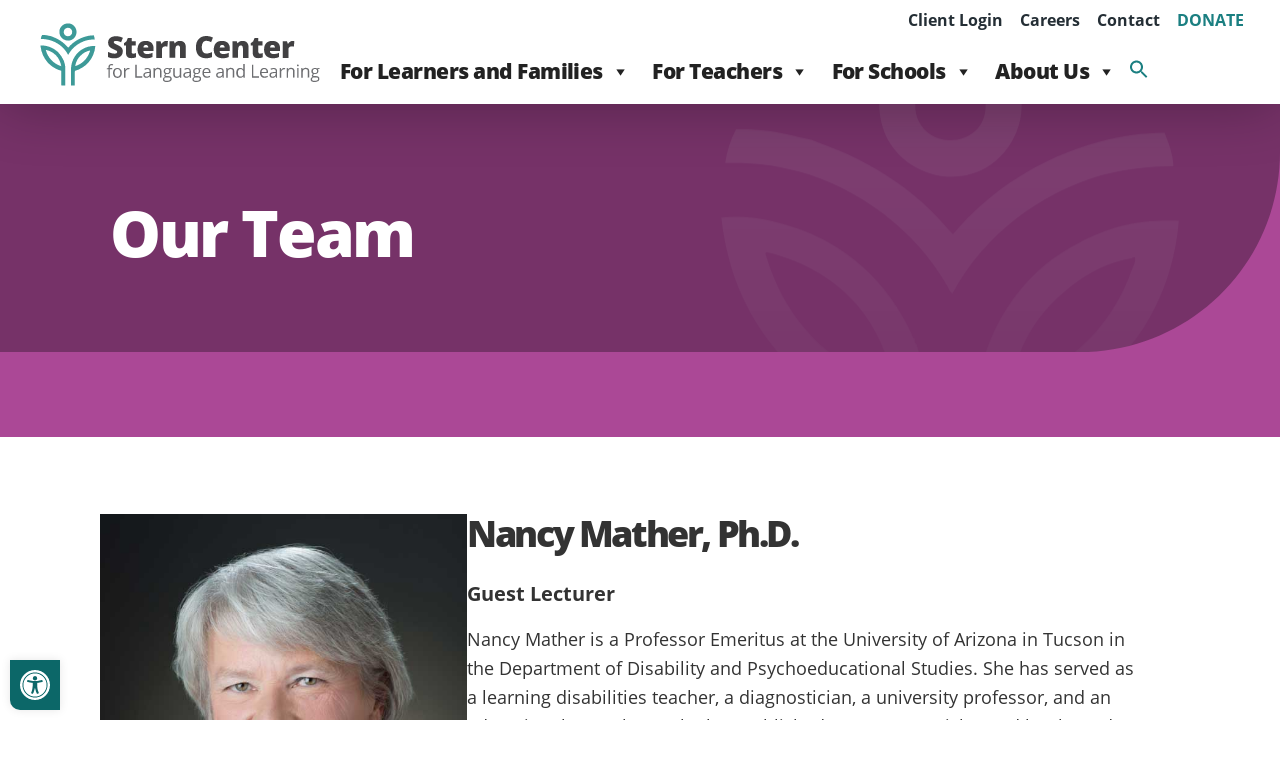

--- FILE ---
content_type: text/css
request_url: https://sterncenter.org/wp-content/themes/sterncenter/style.css?ver=1756227916
body_size: 17120
content:
/*
Theme Name: Stern Center
Theme URI: https://demo.studiopress.com/
Description: This is the sample theme created for the Genesis Framework.
Author: StudioPress
Author URI: https://www.studiopress.com/

Version: 3.4.1

Tags: accessibility-ready, block-styles, custom-colors, custom-logo, custom-menu, editor-style, featured-images, footer-widgets, full-width-template, left-sidebar, one-column, right-sidebar, rtl-language-support, sticky-post, theme-options, threaded-comments, translation-ready, two-columns, wide-blocks

Template: genesis

License: GPL-2.0-or-later
License URI: https://www.gnu.org/licenses/gpl-2.0.html

Text Domain: sterncenter
Requires at least: 5.4
Requires PHP: 5.6
*/

/* Table of Contents
- HTML5 Reset
	- Baseline Normalize
	- Box Sizing
	- Float Clearing
- Defaults
	- Typographical Elements
	- Headings
	- Objects
	- Gallery
	- Forms
	- Tables
	- Screen Reader Text
- Structure and Layout
	- Site Container
	- Site Inner
- Common Classes
	- Avatar
	- Genesis
	- Search Form
	- Titles
	- WordPress
- Widgets
	- Featured Content
- Plugins
	- Genesis eNews Extended
	- Genesis Simple FAQ
	- WPForms
- Skip Links
- Site Header
	- Title Area
- Site Navigation
	- Responsive Menu
	- Header Menu
	- Footer Menu
- Content Area
	- Entry Content
	- Entry Meta
	- Pagination
	- Entry Comments
- Sidebar
- Footer Widgets
- Site Footer
- Media Queries
	- Min-width: 960px
		- Site Header
		- Genesis Menu
		- Responsive Menu
		- Header Menu
		- Site Inner
		- Content
		- Sidebar
		- Author Box
		- After Entry
		- Column Classes
		- Entry Misc.
		- Footer Widgets
- Print Styles
*/


/* HTML5 Reset
---------------------------------------------------------------------------- */

/* normalize.css v8.0.1 | MIT License | github.com/necolas/normalize.css
---------------------------------------------------------------------------- */
/* stylelint-disable */
html{line-height:1.15;-webkit-text-size-adjust:100%}body{margin:0}main{display:block}h1{font-size:2em;margin:.67em 0}hr{box-sizing:content-box;height:0;overflow:visible}pre{font-family:monospace,monospace;font-size:1em}a{background-color:transparent}abbr[title]{border-bottom:none;text-decoration:underline;text-decoration:underline dotted}b,strong{font-weight:bolder}code,kbd,samp{font-family:monospace,monospace;font-size:1em}small{font-size:80%}sub,sup{font-size:75%;line-height:0;position:relative;vertical-align:baseline}sub{bottom:-.25em}sup{top:-.5em}img{border-style:none}button,input,optgroup,select,textarea{font-family:inherit;font-size:100%;line-height:1.15;margin:0}button,input{overflow:visible}button,select{text-transform:none}[type=button],[type=reset],[type=submit],button{-webkit-appearance:button}[type=button]::-moz-focus-inner,[type=reset]::-moz-focus-inner,[type=submit]::-moz-focus-inner,button::-moz-focus-inner{border-style:none;padding:0}[type=button]:-moz-focusring,[type=reset]:-moz-focusring,[type=submit]:-moz-focusring,button:-moz-focusring{outline:1px dotted ButtonText}fieldset{padding:.35em .75em .625em}legend{box-sizing:border-box;color:inherit;display:table;max-width:100%;padding:0;white-space:normal}progress{vertical-align:baseline}textarea{overflow:auto}[type=checkbox],[type=radio]{box-sizing:border-box;padding:0}[type=number]::-webkit-inner-spin-button,[type=number]::-webkit-outer-spin-button{height:auto}[type=search]{-webkit-appearance:textfield;outline-offset:-2px}[type=search]::-webkit-search-decoration{-webkit-appearance:none}::-webkit-file-upload-button{-webkit-appearance:button;font:inherit}details{display:block}summary{display:list-item}[hidden],template{display:none}
/* stylelint-enable */

/* Box Sizing
--------------------------------------------- */

html {
	box-sizing: border-box;
}

*,
*::before,
*::after {
	box-sizing: inherit;
}

/* Float Clearing
--------------------------------------------- */

.author-box::before,
.clearfix::before,
.entry::before,
.entry-content::before,
.footer-widgets::before,
.nav-primary::before,
.nav-secondary::before,
.pagination::before,
.site-container::before,
.site-footer::before,
.site-header::before,
.site-inner::before,
.widget::before,
.wrap::before {
	content: " ";
	display: table;
}

.author-box::after,
.clearfix::after,
.entry::after,
.entry-content::after,
.footer-widgets::after,
.nav-primary::after,
.nav-secondary::after,
.pagination::after,
.site-container::after,
.site-footer::after,
.site-header::after,
.site-inner::after,
.widget::after,
.wrap::after {
	clear: both;
	content: " ";
	display: table;
}


/* Defaults
---------------------------------------------------------------------------- */

/* Typographical Elements
--------------------------------------------- */

html {
	-moz-osx-font-smoothing: grayscale;
	-webkit-font-smoothing: antialiased;
	overflow-x: hidden;
}

body {
	background-color: #fff;
	color: #333;
	font-family: "open-sans", sans-serif;
	font-size: 18px;
	font-weight: 400;
	line-height: 1.625;
	margin: 0;
	overflow-x: hidden;
}

button,
input:focus,
input[type="button"],
input[type="reset"],
input[type="submit"],
textarea:focus,
.button,
.gallery img {
	transition: all 0.2s ease-in-out;
}

a {
	color: #0073e5;
	text-decoration: underline;
	transition: color 0.2s ease-in-out, background-color 0.2s ease-in-out;
}

a:focus,
a:hover {
	color: #333;
	text-decoration: none;
}

p {
	margin: 0 0 28px;
	padding: 0;
}

ol,
ul {
	margin: 0;
	padding: 0;
}

li {
	list-style-type: none;
}

hr {
	border: 0;
	border-collapse: collapse;
	border-bottom: 1px solid currentColor;
	clear: both;
	color: rgba(0,0,0,0.2);
	margin: 1.65em auto;
}

b,
strong {
	font-weight: 700;
}

blockquote,
cite,
em,
i {
	font-style: italic;
}

mark {
	background: #ddd;
	color: #333;
}

blockquote {
	margin: 30px;
}

/* Headings
--------------------------------------------- */

h1,
h2,
h3,
h4,
h5,
h6 {
	font-family: "open-sans", sans-serif;
	font-weight: 700;
	line-height: 1.1;
	margin: 30px 0 20px;
	transition: ease-in-out .2s;
}
h1 strong {
	font-weight: 900;
}

h2 strong,
h3 strong,
h4 strong,
h5 strong,
h6 strong {
	font-weight: 700;
}

h1 {
	font-family: "open-sans", sans-serif;
	font-weight: 900;
	letter-spacing: -.15rem;
}
h2 {
	font-family: 'freight-text-pro', serif;
	font-style: normal;
	font-weight: 400;
}

h2 strong, h2 b, h3 strong, h2 b {
	font-family: "open-sans", sans-serif;
	letter-spacing: -.025em;
}
h3 {
	font-family: 'freight-text-pro', serif;
	font-style: normal;
	font-weight: 500;
}
.entry-content h4 {
	margin-top: 30px;
}
h6 {
	font-size: 16px;
}

/* MOBILE font sizes*/
h1 {font-size: 32px; /* letter-spacing: 0; */}
h2 {font-size: 30px;}
h3 {font-size: 28px;}
h4 {font-size: 20px;}
h5 {font-size: 16px;}
h6 {font-size: 14px;}


.hero h1 {font-size 80px;}

/* Stern special icon headlines - centered */
h2.special.has-text-align-center::before {
    content: "";
    width: 100px;
    height: 130px;
    background: url('images/stern-icon-green.svg') no-repeat center center;
    position: absolute;
    left: 50%;
    margin-left: -50px;
    top: 0;
}
h2.has-text-align-center {
    position: relative;
    padding-bottom: 75px;
}
h2.has-text-align-center::after {
    content: "";
    width: 100px;
    height: 4px;
    background: #3e9a98;
    position: absolute;
    left: 50%;
    margin-left: -50px;
    bottom: 25px;
}

/* Stern special icon headlines - lefty */
h2.special::before {
    content: "";
    width: 100px;
    height: 130px;
    position: absolute;
    left: 50%;
    margin-left: -50px;
    top: 0;
}
h2.special {
    position: relative;
    padding-bottom: 75px;
}
h2.special.has-text-align-left::after,
h3.special.has-text-align-left::after {
    content: "";
    width: 100px;
    height: 4px;
    background: #3e9a98;
    position: absolute;
    left: 0;
    margin-left: 0;
    bottom: 25px;
}

/* Add purple icon to schools pages */
.parent-pageid-202 h2.special.has-text-align-center::before,
.page-id-202 h2.special.has-text-align-center::before {
    background: url('images/stern-icon-purple.svg') no-repeat center center;
}
/* Add magenta icon to teachers pages */
.parent-pageid-201 h2.special.has-text-align-center::before,
.page-id-201 h2.special.has-text-align-center::before {
    background: url('images/stern-icon-magenta.svg') no-repeat center center;
}

/* Single Program page styles 
------------------------------------------------------ */
body .single-program-page h3 {
	font-family: 'open-sans' , sans-serif;
	font-size: 36px;
	font-weight: 900;
	padding-top: 0;
	position: relative;
	margin-top: 0;
}
body .single-program-page h3 a {
	color: #333;
	text-decoration: none;
}
body .single-program-page h3 a:hover {
	color: #913E80;
	text-decoration: none;
}
body .single-program-page h3.special {
	padding-bottom: 20px;
	position: relative;
	margin-top: 0;
}
body .single-program-page h3.special::after {
	content: " ";
	width: 100px;
	height: 4px;
	background: #ab4896;
	position: absolute;
	left: 0;
	margin-left: 0;
	bottom: 0;
}
body .single-program-page p {
	font-size: 20px;
	margin-bottom: 15px;
}


/* Single course page modifications 
------------------------------------------------------ */

.course-graphic-container img {
	width: 100%;
}

.start-date {
	margin-bottom: 10px;
}

.single-course h2.has-text-align-left {
	padding-bottom: 30px;
	position: relative;
	margin-bottom: 50px;
}
.single-course h2.has-text-align-left::after {
	content: " ";
	width: 100px;
	height: 6px;
	background: #ab4896;
	position: absolute;
	left: 0;
	margin-left: 0;
	bottom: 0;
}
/* Change h2 underline color based on section */
body.parent-pageid-202 h2.has-text-align-center::after,
body.page-id-202 h2.has-text-align-center::after {
    background: #717dc8;
}
body.parent-pageid-202 .call-to-action h2.has-text-align-center::after,
body.page-id-202 .call-to-action h2.has-text-align-center::after {
    background: rgba(255,255,255,.2);
}
body.single-course h2.has-text-align-center::after,
body.parent-pageid-201 h2.has-text-align-center::after,
body.page-id-201 h2.has-text-align-center::after {
    background: #ab4896;
}
body.single-course .course-cta h2.has-text-align-center::after {
    background: rgba(255,255,255,.3);
}


body.parent-pageid-201 .call-to-action h2.has-text-align-center::after,
body.page-id-201 .call-to-action h2.has-text-align-center::after {
    background: rgba(255,255,255,.2);
}
h2.has-text-align-center.special {
	margin-top: 0;
	padding-top: 150px;
}
#course-buttons {
	padding: 4rem 0;
	text-align: center;
}
#course-buttons a {
	width: 90%;
	text-align: center;
	padding: 20px;
	margin-bottom: 20px;
}
#course-buttons .register-button a {
	background: #ab4896;
	color: #fff;
}

/* Objects
--------------------------------------------- */

embed,
iframe,
img,
object,
video,
.wp-caption {
	max-width: 100%;
}

img {
	height: auto;
	vertical-align: top;
}

figure {
	margin: 0;
}

/* Gallery
--------------------------------------------- */

.gallery {
	overflow: hidden;
}

.gallery img {
	border: 1px solid #eee;
	height: auto;
	padding: 4px;
}

.gallery img:focus,
.gallery img:hover {
	border: 1px solid #999;
	outline: none;
}

.gallery-columns-1 .gallery-item {
	width: 100%;
}

.gallery-columns-2 .gallery-item {
	width: 50%;
}

.gallery-columns-3 .gallery-item {
	width: 33%;
}

.gallery-columns-4 .gallery-item {
	width: 25%;
}

.gallery-columns-5 .gallery-item {
	width: 20%;
}

.gallery-columns-6 .gallery-item {
	width: 16.6666%;
}

.gallery-columns-7 .gallery-item {
	width: 14.2857%;
}

.gallery-columns-8 .gallery-item {
	width: 12.5%;
}

.gallery-columns-9 .gallery-item {
	width: 11.1111%;
}

.gallery-columns-2 .gallery-item:nth-child(2n+1),
.gallery-columns-3 .gallery-item:nth-child(3n+1),
.gallery-columns-4 .gallery-item:nth-child(4n+1),
.gallery-columns-5 .gallery-item:nth-child(5n+1),
.gallery-columns-6 .gallery-item:nth-child(6n+1),
.gallery-columns-7 .gallery-item:nth-child(7n+1),
.gallery-columns-8 .gallery-item:nth-child(8n+1),
.gallery-columns-9 .gallery-item:nth-child(9n+1) {
	clear: left;
}

.gallery-item {
	float: left;
	margin: 0 0 30px;
	text-align: center;
}

/* Forms
--------------------------------------------- */

input,
select,
textarea {
	background-color: #fff;
	border: 1px solid #ddd;
	color: #333;
	font-size: 18px;
	font-weight: 400;
	padding: 10px;
	width: 100%;
}

input:focus,
textarea:focus {
	border: 1px solid #999;
	outline: none;
}

input[type="checkbox"],
input[type="image"],
input[type="radio"] {
	width: auto;
}

:-ms-input-placeholder {
	color: #333;
	opacity: 1;
}

::placeholder {
	color: #333;
	opacity: 1;
}

button,
input[type="button"],
input[type="reset"],
input[type="submit"],
.site-container div.wpforms-container-full .wpforms-form input[type="submit"],
.site-container div.wpforms-container-full .wpforms-form button[type="submit"],
.button {
	background-color: #000;
	border: 0;
	border-radius: 5px;
	color: #fff;
	cursor: pointer;
	font-size: 16px;
	font-weight: 600;
	padding: 15px 30px;
	text-align: center;
	text-decoration: none;
	white-space: normal;
	width: auto;
}

button:focus,
button:hover,
input[type="button"]:focus,
input[type="button"]:hover,
input[type="reset"]:focus,
input[type="reset"]:hover,
input[type="submit"]:focus,
input[type="submit"]:hover,
.site-container div.wpforms-container-full .wpforms-form input[type="submit"]:focus,
.site-container div.wpforms-container-full .wpforms-form input[type="submit"]:hover,
.site-container div.wpforms-container-full .wpforms-form button[type="submit"]:focus,
.site-container div.wpforms-container-full .wpforms-form button[type="submit"]:hover,
.button:focus,
body .button:hover {
	background-color: #fff !important;
	border-width: 0;
	color: #333 !important;
}

.entry-content .button:focus,
.entry-content .button:hover {
	color: #fff;
}

.button {
	display: inline-block;
}

.site-container button:disabled,
.site-container button:disabled:hover,
.site-container input:disabled,
.site-container input:disabled:hover,
.site-container input[type="button"]:disabled,
.site-container input[type="button"]:disabled:hover,
.site-container input[type="reset"]:disabled,
.site-container input[type="reset"]:disabled:hover,
.site-container input[type="submit"]:disabled,
.site-container input[type="submit"]:disabled:hover {
	background-color: #eee;
	border-width: 0;
	color: #777;
	cursor: not-allowed;
}

input[type="search"]::-webkit-search-cancel-button,
input[type="search"]::-webkit-search-results-button {
	display: none;
}

/* Tables
--------------------------------------------- */

table {
	border-collapse: collapse;
	border-spacing: 0;
	margin-bottom: 40px;
	width: 100%;
	word-break: break-all;
}

tbody {
	border-bottom: 1px solid #eee;
}

td,
th {
	line-height: 2;
	text-align: left;
	vertical-align: top;
}

td {
	padding: 0.5em;
}

tr {
	border-top: 1px solid #eee;
}

th {
	font-weight: 600;
	padding: 0.5em;
}

/* Screen Reader Text
--------------------------------------------- */

.screen-reader-shortcut,
.screen-reader-text,
.screen-reader-text span {
	border: 0;
	clip: rect(0, 0, 0, 0);
	height: 1px;
	overflow: hidden;
	position: absolute !important;
	width: 1px;
	word-wrap: normal !important;
}

.screen-reader-text:focus,
.screen-reader-shortcut:focus,
.widget_search input[type="submit"]:focus {
	background: #fff;
	box-shadow: 0 0 2px 2px rgba(0, 0, 0, 0.6);
	clip: auto !important;
	color: #333;
	display: block;
	font-size: 1em;
	font-weight: 700;
	height: auto;
	padding: 15px 23px 14px;
	text-decoration: none;
	width: auto;
	z-index: 100000; /* Above WP toolbar. */
}

.more-link {
	display: inline-block;
	position: relative;
	margin-bottom: 30px;
}


/* Structure and Layout
---------------------------------------------------------------------------- */

/* Site Container
--------------------------------------------- */

.site-container {
	animation: fadein 1s;
	word-wrap: break-word;
}

@keyframes fadein {

	from {
		opacity: 0;
	}

	to {
		opacity: 1;
	}

}

/* Site Inner
--------------------------------------------- */

.site-inner {
	clear: both;
	margin: 0 auto;
	padding: 60px 30px 0;
}
.single-our_team .site-inner {
	padding-top: 0;
}


/* Common Classes
---------------------------------------------------------------------------- */

/* Avatar
--------------------------------------------- */

.avatar {
	border-radius: 50%;
	float: left;
}

.author-box .avatar,
.alignleft .avatar {
	margin-right: 20px;
}

.alignright .avatar {
	margin-left: 20px;
}

.comment .avatar {
	margin: 0 15px 20px 0;
}

/* Genesis
--------------------------------------------- */

.after-entry,
.archive-description,
.author-box {
	margin-bottom: 40px;
}

.after-entry {
	box-shadow: 0 0 20px rgba(0, 0, 0, 0.05);
	padding: 20px 30px;
}

.after-entry .widget:last-of-type {
	margin-bottom: 0;
}

.breadcrumb {
	border-bottom: 1px solid #eee;
	font-size: 16px;
	margin-bottom: 40px;
	padding-bottom: 10px;
}

.genesis-title-hidden .breadcrumb {
	margin-top: 40px;
}

.archive-description p:last-child,
.author-box p:last-child {
	margin-bottom: 0;
}

/* Search Form
--------------------------------------------- */

.search-form {
	overflow: hidden;
}

.entry-content .search-form {
	margin-bottom: 40px;
	width: 50%;
}

.post-password-form input[type="submit"],
.search-form input[type="submit"] {
	margin-top: 10px;
}

.widget_search input[type="submit"] {
	border: 0;
	clip: rect(0, 0, 0, 0);
	height: 1px;
	margin: -1px;
	padding: 0;
	position: absolute;
	width: 1px;
}
.search-results .content-sidebar-wrap article.entry {
	border-bottom: 1px solid #ddd;
	margin-bottom: 0;
	padding: 0 30px 30px;
}
.search-results .content-sidebar-wrap article.entry h2.entry-title {
	font-family: "open-sans", sans-serif;
	font-weight: 800;
	font-size: 1.6rem;
}
.search-results .entry-footer .entry-meta {
	border-top: 0px solid #eee;
	padding-top: 20px;
}
.search-results .type-course:before {
	color: #ab4896;
	content: "Course";
	font-size: 1rem;
	font-weight: 900;
	padding-top: 20px;
	text-transform: uppercase;
	position: relative;
}
.search-results .type-page:before {
	color: #ab4896;
	content: "Page";
	font-size: 1rem;
	font-weight: 900;
	padding-top: 20px;
	text-transform: uppercase;
	position: relative;
}
.search-results .type-post:before {
	color: #ab4896;
	content: "News & Resources";
	font-size: 1rem;
	font-weight: 900;
	padding-top: 20px;
	text-transform: uppercase;
	position: relative;
}
.search-results .type-our_team:before {
	color: #ab4896;
	content: "Our Team";
	font-size: 1rem;
	font-weight: 900;
	padding-top: 20px;
	text-transform: uppercase;
	position: relative;
}
body .is-form-style input.is-search-submit,
 body .is-search-icon {
	display: inline-block !important;
	color: #fff !important;
	background: #111;
	box-shadow: none !important;
	outline: 0;
	margin: -5px 0 0;
	font-size: 14px !important;
	border: 0;
	border-radius: 0;
	line-height: 1;
	height: 47px;
	width: 47px;
}
body .is-form-style .is-search-submit path {
	fill: #fff;
}

/* Search Results Template
--------------------------------------------- */






/* Titles
--------------------------------------------- */

/*
.archive-description .entry-title,
.archive-title,
.author-box-title {
	font-size: 20px;
	font-weight: 600;
	margin-bottom: 10px;
}
*/

.entry-title {
/* 	font-size: 30px; */
	margin-bottom: 10px;
}

.entry-title a,
.sidebar .widget-title a {
	color: #333;
	text-decoration: none;
}

.entry-title a:focus,
.entry-title a:hover {
	color: #0073e5;
}

.widget-title {
	font-size: 18px;
	font-weight: 600;
	margin-bottom: 20px;
}

.genesis-title-hidden .site-inner,
.single-course .site-inner {
	padding-top: 0;
}

/* WordPress
--------------------------------------------- */

a.aligncenter img {
	display: block;
	margin: 0 auto;
}

a.alignnone {
	display: inline-block;
}

.alignleft {
	float: left;
	text-align: left;
}

.alignright {
	float: right;
	text-align: right;
}

a.alignleft,
a.alignnone,
a.alignright {
	max-width: 100%;
}

img.centered,
.aligncenter{
	display: block;
	margin: 0 auto 30px;
}

img.alignnone,
.alignnone {
	margin-bottom: 15px;
}

a.alignleft,
img.alignleft,
.wp-caption.alignleft {
	margin: 0 20px 20px 0;
}

a.alignright,
img.alignright,
.wp-caption.alignright {
	margin: 0 0 20px 20px;
}

figcaption,
.gallery-caption,
.wp-caption-text {
	font-size: 14px;
	font-weight: 600;
	margin-top: 0.5em;
	margin-bottom: 1em;
	padding-left: 10px;
	padding-right: 10px;
	text-align: center;
}

.entry-content p.wp-caption-text {
	margin-bottom: 0;
}

.entry-content .wp-audio-shortcode,
.entry-content .wp-playlist,
.entry-content .wp-video {
	margin: 0 0 30px;
}

/* Widgets
---------------------------------------------------------------------------- */

.widget {
	margin-bottom: 40px;
}

.widget p:last-child,
.widget ul > li:last-of-type {
	margin-bottom: 0;
}

.widget ul > li {
	margin-bottom: 10px;
}

.widget ul > li:last-of-type {
	padding-bottom: 0;
}

.widget ol > li {
	list-style-position: inside;
	list-style-type: decimal;
	padding-left: 20px;
	text-indent: -20px;
}

.widget li li {
	border: 0;
	margin: 0 0 0 30px;
	padding: 0;
}

.widget_calendar table {
	width: 100%;
}

.widget_calendar td,
.widget_calendar th {
	text-align: center;
}

/* Featured Content
--------------------------------------------- */

.featured-content .entry {
	border-bottom: 1px solid #eee;
	margin-bottom: 20px;
}

.featured-content .entry:last-of-type {
	border-bottom: none;
	margin-bottom: 0;
}

.featured-content .entry-title {
	font-size: 16px;
	margin-bottom: 5px;
	margin-top: 10px;
}

/* Block Overrides */
body .wp-block-buttons > .wp-block-button {
	display: inline-block;
	line-height: 1;
	margin: 10px 20px;
}

body .wp-block-embed.alignfull {
  margin-bottom: 0;
}

body .site-container .wp-block-pullquote p, .site-container .wp-block-quote p {
	font-family: "open-sans", sans-serif;
	font-size: 42px;
	font-style: italic;
	font-weight: 200;
	line-height: 1.4;
	margin-bottom: 42px;
}

/* Plugins
---------------------------------------------------------------------------- */

/* Greenshift Content Toggle */
body .gs-tgl-show,
body .gs-tgl-hide {
	font-weight: 700;
}


/* Accessibility Plugin */
body #pojo-a11y-toolbar {
  top: auto !important;
  bottom: 0 !important;
}

body #pojo-a11y-toolbar.pojo-a11y-toolbar-right .pojo-a11y-toolbar-toggle {
  bottom: 0;
}
body #pojo-a11y-toolbar.pojo-a11y-toolbar-left .pojo-a11y-toolbar-toggle {
	left: 190px;
	bottom: 10px;
}
body #pojo-a11y-toolbar svg {
	width: 30px;
}
body #pojo-a11y-toolbar .pojo-a11y-toolbar-toggle a {
	border-radius: 0 0 0 10px;
}

/* MetaSlider Pro Styles*/
body .metaslider .caption-wrap {
	position: absolute;
	bottom: 0;
	left: 0;
	background: rgba(27, 128, 130, 0.9);
	color: white;
	opacity: 1;
	margin: 0;
	display: block;
	width: 100%;
	line-height: 1.4em;
	min-height: 135px;
}

/* Colorize caption on Meet Our Team Metaslider */

/* purple */
.page-id-202 .metaslider .caption-wrap,
.parent-pageid-202 .metaslider .caption-wrap {
	background: rgba(112, 124, 199, 0.9);
}
/* magenta */
.page-id-201 .metaslider .caption-wrap,
.parent-pageid-201 .metaslider .caption-wrap {
	background: rgba(171, 72, 149, 0.9);
}



body .metaslider h3 {
	font-family: 'open-sans';
	font-size: 1.2rem;
	font-weight: 700;
	padding: 0 0 5px 0;
	margin: 0;
}
body .metaslider p {
	margin: 0;
	padding: 0 0 5px;
}
body .metaslider .caption {
	padding: 15px 20px;
	word-wrap: break-word;
}
body .metaslider a,
body .metaslider h3 a {
	color: #fff !important;
	font-weight: 700;
	outline: none;
	text-decoration: none;
}
body .metaslider a:hover,
body .metaslider h3 a:hover {
	color: #000 !important;
	text-decoration: underline;
}
body .metaslider .flexslider .flex-direction-nav li a {
	width: 60px;
	height: 60px;
	border: 0;
	margin: -20px 0 0;
	box-shadow: none !important;
	display: block;
	background-color: transparent;
	background-image: url('images/white-flexslider-arrows.png');
	background-repeat: no-repeat;
	opacity: 0;
	position: absolute;
	top: 50%;
	z-index: 10;
	cursor: pointer;
	text-indent: -9999px;
	-webkit-transition: all .3s ease;
	-moz-transition: opacity .25s ease-in-out;
	transition: all .3s ease;
}


/* Kadence Tabs */
.kt-tabs-wrap {
  position: relative;
}

ul.kt-tabs-title-list.kb-tabs-list-columns {
  position: absolute;
  width: 100%;
  z-index: 9;
  bottom: 0;
}



/* Custom Query Posts */
body .ptam-block-post-grid .ptam-block-post-grid-title a {
	text-decoration: none;
}
body .ptam-block-post-grid .ptam-term-values,
body .ptam-term-label {
	text-transform: uppercase;
	font-size: 13px;
	letter-spacing: 1px;
}
body .ptam-terms {
	margin: 20px 0;	
}


/* Search and Filter - COURSE FORM */
.single-course-listing {
	background: rgba(255,255,255,0);
	border-style: solid;
	border-width: 0;
	position: relative;
	display: flex;
	/* flex: 1; */
	background-repeat: no-repeat;
	background-size: cover;
	background-position: center center;
	flex-direction: column;
	align-items: top;
	gap: 3%;
	padding: 2vw 0;
}
.single-course-listing p {
	margin-bottom: 15px;
}
#course-listings .wp-block-button a {
	color: #913e80;
	line-height: 1.2;
	padding: 15px 30px;
	text-align: center;
	border: 1px solid #913e80;
	margin: 15px 0 30px;
	width: 80%;
}
#course-listings .wp-block-button {
	text-align: center;
}
.single-course-content {
	width: 100%;
}
body .searchandfilter ul {
	padding-left: 0;
}
body .searchandfilter ul li {
	list-style: none;
	display: inline-block;
	padding: 10px 10px 10px 0;
	margin: 0;
}
.single-course-content h2 {
	margin: 0 0 20px;
	padding: 0;
	position: relative;
}

.single-course-content h2 a {
	color: #333 !important;
	font-size: 36px;
	position: relative;
	font-weight: 900 !important;
	font-style: normal;
	text-decoration: none;
	display: inline-block;
	line-height: inherit;
	padding: 0 0 20px;
	margin: 0 0 10px;
}
.single-course-content h2 a:hover {
	color: #ab4896 !important;
}
.single-course-content h2::after {
	content: " ";
	background: #ab4896;
	position: absolute;
	bottom: 0;
	left: 0;
	width: 75px;
	height: 4px;
}
body .searchandfilter h4 {
	color: #fff;
	margin: 0;
	padding: 5px 0 10px;
	font-size: 16px;
}


/* Search and Filter Pro - NEWS FORM */
#news-results {
	display: flex;
	flex-wrap: wrap;
}
body #search-filter-form-12219.searchandfilter h4 {
		color: #000;
}
.single-news-post {
	width: 100%;
	padding: 2%;
}
.single-news-post h2 {
	font-size: 1.6rem;
	font-weight: 900;
}
.single-news-post h2 a {
	color: #000;
	text-decoration: none;
}
.single-news-post h2 a:hover {
	color: #1b7f81;
}

#wpfront-scroll-top-container img {
	width: 40px !important;
	height: 40px !important;
}


/* Search and Filter Pro - Course Grid Layout */

#course-listings.course-grid-layout {
	align-content: flex-start;
	display: flex;
	flex-wrap: wrap;
}
#course-listings.course-grid-layout .single-course-listing {
	flex-direction: column;
	width: 32%;
	padding: 20px;
	/* background: #eee; */
	margin: 10px 0.5%;
	position: relative;
}
#course-listings.course-grid-layout .single-course-content h2 {
	line-height: 1.3;
	margin: 15px 0 20px;
	padding: 0;
	position: relative;
}
#course-listings.course-grid-layout  .single-course-content h2 a {
	font-size: 24px;
	line-height: auto;
	display: block;
}
#course-listings.course-grid-layout .wp-block-button {
	width: 100%;
	position: absolute;
	bottom: 0;
}

/* Text Typing plugin */

h1 .typed-me{
	color: #fff;
/* 	font-size: 64px; */
	font-weight: 500;	
}
h1 .typed-me strong {
	font-weight: 900;
}
h1 .typed-me span {
	 font-weight: 900;
 }
body .typed-cursor {
	 color: #fff;
/* 	 display: none; */
 }

/* Mega-menu Overrides */
#mega-menu-wrap-primary #mega-menu-primary > li.mega-menu-item > a.mega-menu-link {
	letter-spacing: -.025em;
}

body #mega-menu-wrap-primary #mega-menu-primary > li.mega-menu-item > a.mega-menu-link,
body #mega-menu-wrap-primary #mega-menu-primary > li.mega-menu-item > a.mega-menu-link:hover {
	font-weight: 900 !important;
}
/* TEAL - Default coloring */
#mega-menu-wrap-primary #mega-menu-primary li.mega-menu-item.mega-menu-item-180 > ul.mega-sub-menu,
#mega-menu-wrap-primary #mega-menu-primary li.mega-menu-item.mega-menu-item-323 > ul.mega-sub-menu {
	border-bottom: 10px solid #1b7f81;
}
.parent-pageid-179 .our-team-panel .ptam-block-post-grid-text {
	background: rgba(27, 127, 129, 0.9);
	font-size: 18px;
}


/* Recolor mega-menu -  */
/* magenta - for teachers 204 */
body #mega-menu-wrap-primary #mega-menu-primary > li.mega-menu-item.mega-menu-item-204 > a.mega-menu-link:hover,
body #mega-menu-wrap-primary #mega-menu-primary > li.mega-menu-item.mega-current-menu-ancestor.mega-menu-item-204 > a.mega-menu-link,
#mega-menu-wrap-primary #mega-menu-primary > li.mega-menu-item.mega-current-menu-item.mega-menu-item-204 > a.mega-menu-link,
.single-course #mega-menu-wrap-primary #mega-menu-primary > li.mega-menu-item.mega-menu-item-204 > a.mega-menu-link {
	color: #ab4896;
}
#mega-menu-wrap-primary #mega-menu-primary li.mega-menu-item.mega-menu-item-204 > ul.mega-sub-menu {
	border-bottom: 10px solid #ab4896;
}
body #mega-menu-wrap-primary #mega-menu-primary > li.mega-menu-megamenu.mega-menu-item-204 > ul.mega-sub-menu li.mega-menu-column > ul.mega-sub-menu > li.mega-menu-item > a.mega-menu-link {
	color: #ab4896;
}

/* purple - for schools - 203 */
body #mega-menu-wrap-primary #mega-menu-primary > li.mega-menu-item.mega-menu-item-203 > a.mega-menu-link:hover,
body #mega-menu-wrap-primary #mega-menu-primary > li.mega-menu-item.mega-current-menu-ancestor.mega-menu-item-203 > a.mega-menu-link,
#mega-menu-wrap-primary #mega-menu-primary > li.mega-menu-item.mega-current-menu-item.mega-menu-item-203 > a.mega-menu-link {
	color: #717dc8;
}
#mega-menu-wrap-primary #mega-menu-primary li.mega-menu-item.mega-menu-item-203 > ul.mega-sub-menu {
	border-bottom: 10px solid #717dc8;
}
body #mega-menu-wrap-primary #mega-menu-primary > li.mega-menu-megamenu.mega-menu-item-203 > ul.mega-sub-menu li.mega-menu-column > ul.mega-sub-menu > li.mega-menu-item > a.mega-menu-link {
	color: #717dc8;
}






/* Custom Query Block */
body .ptam-block-post-grid .ptam-block-post-grid-image {
	margin: 0;
}
/* Our Team Panel */

.our-team-panel .ptam-block-post-grid-text {
	background: rgba(27, 127, 129, 0.95);
	color: #fff;
	min-height: 95px;
	padding: 4% 4% 0;
	position: absolute;
	bottom: 0;
	left: 0;
	right: 0;
	pointer-events: none;
	font-size: 1rem;
	line-height: 1.4;
}
.our-team-panel  .ptam-block-post-grid .ptam-block-post-grid-title {
	margin-top: 0;
	margin-bottom: 5px;
	font-size: 28px;
	line-height: 1.2;
	clear: none;
}
.our-team-panel .ptam-block-post-grid-title {
	font-family: "open-sans", sans-serif;
	font-size: 18px !important;
	font-weight: 700;
	text-decoration: none;
}
.our-team-panel  .ptam-post-grid-items article {
	position: relative;
}
.our-team-panel  .ptam-post-grid-items article img {
	max-width: none;
	width: 100%;
}
.our-team-panel .entry-content .ptam-block-post-grid-title a {
	text-decoration: none;
}


/* FAQS */
body .qe-faq-toggle .qe-toggle-content {
	background-color: #f8f8f8;
	padding: 5px 20px 20px 40px;
	margin: -10px 0 0;
	border: 1px solid #ddd;
	border-bottom: 0;
	border-right: 0;
	border-left: 0;
	display: none;
}
body .entry-content .qe-faq-toggle {
  margin-bottom: 0;
}
body .qe-faq-toggle .qe-toggle-title {
	background-color: #fff;
	border: 1px solid #ddd;
/* 	margin: -3px; */
	height: auto;
	cursor: pointer;
	transition: all 0.2s;
	padding: 30px 20px 30px 40px;
	position: relative;
	border-bottom: 0;
	border-right: 0;
	border-left: 0;
}
body .qe-faq-toggle .qe-toggle-title h4 {
	line-height: 1.4;
}

body .qe-faqs-filters-container li a {
	text-decoration: none;
}
body .qe-faqs-filters-container li a:hover {
	font-weight: inherit;
	border-bottom: 1px solid;
}

body .qe-faq-toggle .qe-toggle-title i.fa {
	position: absolute;
	top: 31px;
	left: 10px;
}
body .qe-faq-toggle.active .qe-toggle-title,
body .qe-faq-toggle .qe-toggle-title:hover {
	background-color: #f8f8f8;
}




body #is-popup-wrapper {
	width: 100%;
	height: 100%;
	position: fixed;
	top: 0;
	left: 0;
	background: #4c4c4c;
	background: rgba(27,127,129,.91);
	z-index: 999999;
}
body .is-form-style input.is-search-input {
	color: #333;
	padding: 5px 12px;
	margin: 0;
	outline: 0 !important;
	font-size: 20px !important;
	height: 46px;
	min-height: 0;
	line-height: 1;
	border-radius: 0;
	border: solid 1px #ccc !important;
	font-family: inherit;
	width: 100%;
	-webkit-box-sizing: border-box;
	-moz-box-sizing: border-box;
	box-sizing: border-box;
	-webkit-appearance: none;
	-webkit-border-radius: 0;
	border-radius: 0;
}
body .is-search-icon {
	font-size: 20px !important;
	line-height: 38px;
}

/* Strong Testimonials */
.stern-testimonial.strong-view.wpmtst-simple .wpmtst-testimonial {
	margin: 1em auto;
	font-size: 1.75rem;
}
.stern-testimonial .wpmtst-testimonial-field.testimonial-field.testimonial-name {
	font-size: 1.4rem;
	font-weight: 700;
	padding-top: 2rem;
}
.stern-testimonial.strong-view.wpmtst-simple .wpmtst-testimonial-inner {
	text-align: center;
}
.stern-testimonial .wpmtst-testimonial-content.testimonial-content {
	font-style: italic;
}
/* Teacher Testimonial Panel (magenta) */
.teacher-testimonials p,
.teacher-testimonials  .wpmtst-testimonial-field.testimonial-field.testimonial-name {
	color: #fff;
}
.learners-families-testimonials p,
.learners-families-testimomials  .wpmtst-testimonial-field.testimonial-field.testimonial-name {
	color: #333;
}

/* Testimonial Quotation Header */
h2.testimonial-header.has-text-align-center {
	font-family: 'open-sans', sans-serif;
	font-weight: 700;
	text-transform: uppercase;
	letter-spacing: .025rem;
	color: #1B7F81;
	font-size: 1.2rem;
	padding-bottom: 20px;
	padding-top: 120px;
}
h2.testimonial-header.has-text-align-center::before {
	content: "";
	width: 150px;
	height: 150px;
	background: url('images/testimonial-quote.svg') no-repeat center center / contain;
	position: absolute;
	left: 50%;
	margin-left: -75px;
	top: 20px;
}
h2.testimonial-header.has-text-align-center::after {
	display: none;
}
/* Testimonial Panel Styles */
.dark-testimonial,
.dark-testimonial h2.testimonial-header.has-text-align-center {
	color: #fff;
}

/* MailChimp Signup form */
#mc_embed_signup_scroll label {
	display: none;	
}
#mc_embed_signup_scroll input {
	display: inline-block;
	width: 75%;
}
#mc_embed_signup_scroll input#mc-embedded-subscribe {
	width: 23%;
	padding: 15px;
}
/* Advanced web backgrounds */
body .wp-block-nk-awb {
	padding: 0;
}
/* adjust full height when admin signed in */
html body.admin-bar .nk-awb-fullheight {
	min-height: calc(100vh - 150px);
}
/* adjust full height when admin NOT signed in */
html body .nk-awb-fullheight {
	min-height: calc(100vh - 118px);
}

/* Genesis eNews Extended
--------------------------------------------- */

.after-entry .enews {
	text-align: center;
	padding: 10px;
}

.sidebar .enews {
	background-color: #f5f5f5;
	padding: 30px;
}

.enews-widget input {
	font-size: 16px;
	margin-bottom: 10px;
}

.after-entry .enews-widget input {
	text-align: center;
}

.enews-widget input[type="submit"] {
	margin: 0;
	width: 100%;
}

.enews form + p {
	margin-top: 20px;
}

/* Genesis Simple FAQ
--------------------------------------------- */

.gs-faq__question {
	background: transparent;
	border-bottom: 1px solid #eee;
	color: #333;
	padding-left: 0;
	padding-right: 0;
}

.gs-faq__question:focus,
.gs-faq__question:hover {
	background: transparent;
	color: #0073e5;
}

.gs-faq__question::after {
	content: "\f132";
	font-family: dashicons; /* stylelint-disable-line font-family-no-missing-generic-family-keyword */
	float: right;
}

.gs-faq__question.gs-faq--expanded::after {
	content: "\f460";
}

/* WP Forms
--------------------------------------------- */

.entry-content .wpforms-container {
	margin-bottom: 40px;
}

.entry-content .wpforms-form .wpforms-field {
	clear: both;
	margin: 20px 0;
	overflow: hidden;
}

.site-container .wpforms-container .wpforms-form .wpforms-field input {
	border-radius: 0;
	height: auto;
	padding: 15px;
}

.site-container .entry-content .wpforms-form .wpforms-field-label {
	font-weight: 600;
}

.site-container .entry-content .wpforms-form .wpforms-field-sublabel {
	font-size: 14px;
	font-weight: 300;
}

.entry-content .wpforms-form .wpforms-field-hp {
	display: none !important;
	left: -9000px !important;
	position: absolute !important;
}

.site-container .entry-content .wpforms-form textarea {
	padding: 15px;
}

.site-container .entry-content .wpforms-form textarea.wpforms-field-small {
	height: 120px;
}

.site-container .entry-content .wpforms-form textarea.wpforms-field-medium {
	height: 200px;
}

.site-container .entry-content .wpforms-form textarea.wpforms-field-large {
	height: 300px;
}


/* Skip Links
---------------------------------------------------------------------------- */

.genesis-skip-link {
	margin: 0;
}

.genesis-skip-link .skip-link-hidden {
	display: none;
	visibility: hidden;
}

.genesis-skip-link li {
	height: 0;
	list-style: none;
	width: 0;
}

/* Display outline on focus */
:focus {
	color: #333;
	outline: #ccc solid 1px;
}


/* Site Header
---------------------------------------------------------------------------- */

.site-header {
	padding: 0 30px;
}

/* Title Area
--------------------------------------------- */

.title-area {
	float: left;
	padding-bottom: 25px;
	padding-top: 25px;
	transition: ease-in-out .3s;
}

.wp-custom-logo .title-area {
	max-width: 350px;
	padding-bottom: 5px;
	padding-top: 5px;
	width: 100%;
}

.wp-custom-logo .custom-logo-link {
	display: block;
}

.wp-custom-logo .title-area img {
	width: auto;
}

.site-title {
	font-size: 20px;
	font-weight: 600;
	line-height: 1;
	margin-bottom: 0;
}

.site-title a,
.site-title a:focus,
.site-title a:hover {
	color: #333;
	text-decoration: none;
}

.site-description,
.wp-custom-logo .site-title {
	border: 0;
	clip: rect(0, 0, 0, 0);
	height: 1px;
	overflow: hidden;
	position: absolute !important;
	width: 1px;
	word-wrap: normal !important;
}


/* Site Navigation
---------------------------------------------------------------------------- */

.genesis-nav-menu {
	clear: both;
	line-height: 1;
	width: 100%;
}

.genesis-nav-menu .menu-item {
	display: block;
	float: none;
	position: relative;
}

.genesis-nav-menu a {
	color: #333;
	display: block;
	font-weight: 400;
	outline-offset: -1px;
	padding-bottom: 12px;
	padding-top: 12px;
	text-decoration: none;
}

.genesis-nav-menu a:focus,
.genesis-nav-menu a:hover,
.genesis-nav-menu .current-menu-item > a,
.genesis-nav-menu .sub-menu .current-menu-item > a:focus,
.genesis-nav-menu .sub-menu .current-menu-item > a:hover {
	color: #0073e5;
	text-decoration: none;
}

.genesis-nav-menu .sub-menu,
.genesis-nav-menu .sub-menu a {
	width: 100%;
}

.genesis-nav-menu .sub-menu {
	background: teal;
	clear: both;
	display: none;
	left: -9999px;
	margin: 0;
	opacity: 1;
	padding-left: 15px;
	position: static;
	z-index: 99;
}

.genesis-nav-menu .sub-menu a {
	background-color: rgba(255,255,255,0);
	font-size: 14px;
	position: relative;
	word-wrap: break-word;
	color: #fff;
}
.genesis-nav-menu .menu-item:focus,
.genesis-nav-menu .menu-item:hover {
	position: relative;
}

.genesis-nav-menu .menu-item:hover > .sub-menu {
	display: block;
	left: auto;
	opacity: 1;
}

/* Utility Nav Menu
--------------------------------------------- */
.loading-message + #frame-one764559557 {
    display: none;
}

.no-border {
	border: 0 !important;
}
.utility-nav {
	position: absolute;
	top: 0;
	right: 0;
	z-index: 99999;
	width: 100%;
/* 	background: #fff; */
}
#menu-utility-nav {
	text-align: right;
	display: none;
}
#menu-utility-nav a {
	color: #242E35;
	font-size: 16px;
	font-weight: 700;
	padding: 3px 6px;
	text-decoration: none;
}
#menu-utility-nav .nav-highlight a {
	text-transform: uppercase;
	color: #1b7f81;
}
#menu-utility-nav .nav-highlight a:hover {
	color: #242E35;
}

/* Color the Ways to Give button in header */
/* magenta */
.page-id-201 #menu-utility-nav .nav-highlight a,
.parent-pageid-201 #menu-utility-nav .nav-highlight a,
.single-course #menu-utility-nav .nav-highlight a {
	text-transform: uppercase;
	color: #ab4896;
}
/* purple */
.page-id-202 #menu-utility-nav .nav-highlight a,
.parent-pageid-202 #menu-utility-nav .nav-highlight a {
	text-transform: uppercase;
	color: #707cc7;
}

#menu-utility-nav a:hover,
#menu-utility-nav .current-page-item > a {
	color: #1B7F81;
}
#menu-utility-nav li {
	display: inline-block;
}
.widget-area.header-widget-area {
	width: calc(100% - 300px);
	padding: 0;
	z-index: 9;
}

/* color search icon purple */
.page-id-202 #menu-utility-nav .is-menu path.search-icon-path,
.parent-pageid-202 #menu-utility-nav .is-menu path.search-icon-path {
	fill: #717dc8;
}
/* color search icon magenta */
.page-id-201 #menu-utility-nav .is-menu path.search-icon-path,
.parent-pageid-201 #menu-utility-nav .is-menu path.search-icon-path,
.single-course #menu-utility-nav .is-menu path.search-icon-path {
	fill: #ab4896;
}


/* Header Menu
--------------------------------------------- */

.nav-primary {
	clear: left;
	margin-left: auto;
	padding-bottom: 0;
	padding-top: 15px;
	width: 100%;
	text-align: right;
}
.nav-primary .sub-menu {
	text-align: left;
}

/* Footer Menu
--------------------------------------------- */

.nav-secondary {
	margin-top: 10px;
}

.nav-secondary .genesis-nav-menu {
	line-height: 1.5;
}

.nav-secondary .menu-item {
	display: inline-block;
}

.nav-secondary a {
	margin-left: 10px;
	margin-right: 10px;
	padding: 0;
}


/* Content Area
---------------------------------------------------------------------------- */

/* Entry Content
--------------------------------------------- */

.entry {
	margin-bottom: 40px;
}

.entry-content ol,
.entry-content ul {
	margin-bottom: 30px;
	padding-left: 40px;
}

.entry-content ol > li {
	list-style-type: decimal;
	margin-bottom: 12px;
}

.entry-content ul > li {
	list-style-type: disc;
}
.entry-content .footer-panel ul > li {
	list-style-type: none;
}
.entry-content .footer-panel ol,
.entry-content .footer-panel ul {
	margin-bottom: 20px;
	padding-left: 0;
}



.entry-content ol ul > li,
.entry-content ul ul > li {
	list-style-type: circle;
}

.entry-content ol ol,
.entry-content ul ul {
	margin-bottom: 0;
}

.entry-content code {
	background-color: #f5f5f5;
}

.content .sticky {
	background-color: #f5f5f5;
	padding: 30px;
}

/* Entry Meta
--------------------------------------------- */

p.entry-meta {
	font-size: 16px;
	margin-bottom: 0;
}

.entry-header .entry-meta {
	margin-bottom: 20px;
}

.entry-footer .entry-meta {
	border-top: 1px solid #eee;
	padding-top: 20px;
}

.entry-categories,
.entry-tags {
	display: block;
}

.entry-comments-link::before {
	content: "\2014";
	margin: 0 6px 0 2px;
}

/* Pagination
--------------------------------------------- */

.pagination {
	clear: both;
	margin: 20px 0;
}

.adjacent-entry-pagination {
	margin-bottom: 0;
}

.archive-pagination li {
	display: inline;
}

.archive-pagination li a {
	background-color: #f5f5f5;
	color: #333;
	cursor: pointer;
	display: inline-block;
	font-size: 16px;
	font-weight: 600;
	margin-bottom: 4px;
	padding: 8px 12px;
	text-decoration: none;
}

.archive-pagination li a:focus,
.archive-pagination li a:hover,
.archive-pagination li.active a {
	background-color: #333;
	color: #fff;
}

/* Entry Comments
--------------------------------------------- */

.comment-respond,
.entry-comments,
.entry-pings {
	margin-bottom: 40px;
}

.comment-list li {
	padding: 40px 0 0 30px;
}

.comment-list .depth-1 {
	padding-left: 0;
}

.comment-header {
	margin-bottom: 30px;
}

.comment-content {
	clear: both;
}

.comment-content ul > li {
	list-style-type: disc;
}

.comment-respond input[type="email"],
.comment-respond input[type="text"],
.comment-respond input[type="url"] {
	width: 50%;
}

.comment-respond label {
	display: block;
	margin-right: 12px;
}

.comment-header p {
	margin-bottom: 0;
}

.entry-pings .reply {
	display: none;
}

.comment-form-cookies-consent label {
	display: inline;
	padding-left: 10px;
}

/* Sidebar
---------------------------------------------------------------------------- */

.sidebar {
	font-size: 16px;
	line-height: 1.5;
}

.sidebar .widget {
	margin-bottom: 40px;
}

.sidebar p {
	margin-bottom: 20px;
}

/* Footer Widgets
---------------------------------------------------------------------------- */

.footer-widgets {
	border-top: 1px solid #eee;
	background-color: #fff;
	clear: both;
	padding: 60px 0;
}

.footer-widgets .wrap {
	margin-left: auto;
	margin-right: auto;
}

.footer-widget-area {
	margin-bottom: 40px;
	padding-left: 30px;
	padding-right: 30px;
}

.footer-widget-area:last-child,
.footer-widgets .widget:last-child {
	margin-bottom: 0;
}


/* Site Footer
---------------------------------------------------------------------------- */

.site-footer {
	font-size: 15px;
	line-height: 1.5;
	padding: 30px;
	text-align: center;
}

.site-footer p {
	margin-bottom: 0;
}

/* Stride Customizations
---------------------------------------------------------------------------- */

.read-more-toggle-button {
	margin-bottom: 30px;
}

/* Hero logo image for non-course */
.wp-block-image.hero-logo {
	display: none;
	max-width: 200px;
}
.logo-column {
	display: none;
}

.quote-box {
	margin-left: 0%;
}
.quote-box .quote-box-image {
	margin-left: 0;
	margin-top: 0;
	margin-right: 0;
}

/* The Stern Difference panel */
.the-stern-difference.wp-block-columns {
	gap: 0;
}
.the-stern-difference h3 {
	text-transform: uppercase;
	font-family: open-sans;
	font-weight: 700;
	font-size: 1.4rem;
}

.the-stern-difference.wp-block-columns .wp-block-column {
	border-right: 1px dotted #999;
	padding: 3% 3% 6%;
}
.the-stern-difference.wp-block-columns .wp-block-column:last-child {
	border-right: 0;
}

/* Text Effect Test */
h1.animated-hero-headline {
	color: #fff;
	font-weight: 400;
}
h1.animated-hero-headline strong {
	font-weigth: 800;
}
.last-hero-headline {
	font-size: 95% !important;
}

.dropping-texts {
  display: inline-block;
  width: 180px;
  text-align: left;
  height: 36px;
  vertical-align: -2px;
}

.dropping-texts > div {
  font-size:0px;
  opacity:0;
  margin-left:-30px;
  position:absolute;
}
/*  animation: name duration timing-function delay iteration-count direction fill-mode play-state; */

.dropping-texts > div:nth-child(1) {
  animation: roll 5s ease-in-out 1 1s;
}
.dropping-texts > div:nth-child(2) {
  animation: roll 5s ease-in-out 1 6s;
}
.dropping-texts > div:nth-child(3) {
  animation: roll 5s ease-in-out 1 11s;
}
.dropping-texts > div:nth-child(4) {
  animation: rolllast 8s ease-in-out 1 16s forwards;
}

@keyframes roll {
  0% {
   font-size:inherit;
   opacity:0;
  }
  20% {
    opacity:1;
  }
  80% {
     font-size:inherit;
    opacity:1;
  }
  100% {
     font-size:inherit;
    opacity:0;
  }
}
@keyframes rolllast {
  0% {
   font-size:inherit;
   opacity:0;
  }
  20% {
    opacity: 1;

  }
  80% {
     font-size:inherit;
    opacity: 1;
  }
  100% {
    font-size:inherit;
    opacity: 1;
  }
}

/* new looping animation */

.fading-texts {
  display: inline-block;
  width: 180px;
  text-align: left;
  height: 36px;
  vertical-align: -2px;
}

.fading-texts > div {
  font-size: 0px;
  opacity: 0;
  margin-left: -30px;
  position: absolute;
}

/*  animation: name duration timing-function delay iteration-count direction fill-mode play-state; */
.fading-texts > div:nth-child(1) {
  animation: textfade1 22.31s ease-in-out infinite ;
}
.fading-texts > div:nth-child(2) {
  animation: textfade2 22.31s ease-in-out infinite ;
}
.fading-texts > div:nth-child(3) {
  animation: textfade3 22.31s ease-in-out infinite ;
}
.fading-texts > div:nth-child(4) {
  animation: textfade4 22.31s ease-in-out infinite ;
}

@keyframes textfade1 {
  0% {
   font-size:inherit;
   opacity:0;
  }
  10% {
	font-size:inherit;
	opacity:1;
  }
  20% {
	font-size:inherit;
	opacity:0;
  }
  30% {
	font-size:inherit;
	opacity:0;
  }
  40% {
    font-size:inherit;
    opacity:0;
  }
  50% {
	font-size:inherit;
	opacity:0;
  }
  60% {
    font-size:inherit;
    opacity:0;
  }
  70% {
    font-size:inherit;
    opacity:0;
  }
  80% {
    font-size:inherit;
    opacity:0;
  }
  90% {
    font-size:inherit;
    opacity:0;
  }
  100% {
    font-size:inherit;
    opacity:0;
  }
}
@keyframes textfade2 {
	0% {
	 font-size:inherit;
	 opacity:0;
	}
	10% {
	  font-size:inherit;
	  opacity:0;
	}
	20% {
	  font-size:inherit;
	  opacity:0;
	}
	30% {
	  font-size:inherit;
	  opacity:1;
	}
	40% {
	  font-size:inherit;
	  opacity:0;
	}
	50% {
	  font-size:inherit;
	  opacity:0;
	}
	60% {
	  font-size:inherit;
	  opacity:0;
	}
	70% {
	  font-size:inherit;
	  opacity:0;
	}
	80% {
	  font-size:inherit;
	  opacity:0;
	}
	90% {
	  font-size:inherit;
	  opacity:0;
	}
	100% {
	  font-size:inherit;
	  opacity:0;
	}
  }
  @keyframes textfade3 {
	0% {
	 font-size:inherit;
	 opacity:0;
	}
	10% {
	  font-size:inherit;
	  opacity:0;
	}
	20% {
	  font-size:inherit;
	  opacity:0;
	}
	30% {
	  font-size:inherit;
	  opacity:0;
	}
	40% {
	  font-size:inherit;
	  opacity:0;
	}
	50% {
	  font-size:inherit;
	  opacity:1;
	}
	60% {
	  font-size:inherit;
	  opacity:0;
	}
	70% {
	  font-size:inherit;
	  opacity:0;
	}
	80% {
	  font-size:inherit;
	  opacity:0;
	}
	90% {
	  font-size:inherit;
	  opacity:0;
	}
	100% {
	  font-size:inherit;
	  opacity:0;
	}
  }
  @keyframes textfade4 {
	0% {
	 font-size:inherit;
	 opacity:0;
	}
	10% {
	  font-size:inherit;
	  opacity:0;
	}
	20% {
	  font-size:inherit;
	  opacity:0;
	}
	30% {
	  font-size:inherit;
	  opacity:0;
	}
	40% {
	  font-size:inherit;
	  opacity:0;
	}
	50% {
	  font-size:inherit;
	  opacity:1;
	}
	60% {
	  font-size:inherit;
	  opacity:0;
	}
	70% {
	  font-size:inherit;
	  opacity:0;
	}
	80% {
	  font-size:inherit;
	  opacity:0;
	}
	90% {
	  font-size:inherit;
	  opacity:0;
	}
	100% {
	  font-size:inherit;
	  opacity:0;
	}
  }
  @keyframes textfade4 {
	0% {
	 font-size:inherit;
	 opacity:0;
	}
	10% {
	  font-size:inherit;
	  opacity:0;
	}
	20% {
	  font-size:inherit;
	  opacity:0;
	}
	30% {
	  font-size:inherit;
	  opacity:0;
	}
	40% {
	  font-size:inherit;
	  opacity:0;
	}
	50% {
	  font-size:inherit;
	  opacity:0;
	}
	60% {
	  font-size:inherit;
	  opacity:0;
	}
	70% {
	  font-size:inherit;
	  opacity:1;
	}
	80% {
	  font-size:inherit;
	  opacity:1;
	}
	90% {
	  font-size:inherit;
	  opacity:1;
	}
	100% {
	  font-size:inherit;
	  opacity:0;
	}
  }




/* Search and Filter course feed */
.course-details-footer {
	font-weight: 700;
}
.course-row {
	padding: 10px 10px 10px 50px;
	margin-bottom: 5px;
	background-size: 42px;
	background-position: left top;
	background-repeat: no-repeat;
}
.course-row p {
	margin: 0 0 6px;
	font-weight: 700;
}
.course-row.time-container {
	background-image: url('images/time-icon.svg');
}
.course-row.course-category-format {
	background-image: url("images/course-listing-icon.svg");
}
.course-row.course-status {
	background-image: url("images/course-listing-icon.svg");
}

.course-row.instructor{
	background-image: url("images/instructor-icon.svg");
}
.course-row.date-range{
	background-image: url("images/date-icon.svg");
}


/* Seaarch and filter course grid page */
.course-grid .course-row p {
	margin: 0 0 6px;
	font-weight: 400;
}


/* Our Team Pages */
.single-our-team-container {
	display: flex;
	flex-direction: column;
	flex-wrap: wrap;
	gap: 30px 4%;
}

/*
.single-our-team-column {
	width: 62%;
}
.single-our-team-column.featured-image-column {
	width: 34%;
}
*/
.single-our-team-container h1 {
	font-size: 36px;
	margin: 0 0 20px 0;
	padding: 0;
}

/* Courses */

.course-content {
	display: flex;
	flex-wrap: wrap;
	position: relative;
	padding-top: 4vw;
}
.course-main-content {
  width: 100%;
}
.course-details {
  width: 100%;
  padding: 0;
}


#expandable {
	position: relative;
	margin-bottom: 30px;
	transition: ease-in-out .2s;
	overflow: hidden;
	height: 550px;
}
.expandable-button-container {
	text-align: center;
}

.course-long-description-container {
	position: relative;
}
.course-long-description-container:after {
	content: " ";
	position: absolute;
	bottom: 0;
	left: 0;
	right: 0;
	height: 100px;
	/* Permalink - use to edit and share this gradient: https://colorzilla.com/gradient-editor/#ffffff+0,ffffff+100&0+0,1+100 */
background: -moz-linear-gradient(top,  rgba(255,255,255,0) 0%, rgba(255,255,255,1) 100%); /* FF3.6-15 */
background: -webkit-linear-gradient(top,  rgba(255,255,255,0) 0%,rgba(255,255,255,1) 100%); /* Chrome10-25,Safari5.1-6 */
background: linear-gradient(to bottom,  rgba(255,255,255,0) 0%,rgba(255,255,255,1) 100%); /* W3C, IE10+, FF16+, Chrome26+, Opera12+, Safari7+ */
filter: progid:DXImageTransform.Microsoft.gradient( startColorstr='#00ffffff', endColorstr='#ffffff',GradientType=0 ); /* IE6-9 */

}
.course-subhead {
	font-size: 22px;
	font-weight: 600;
	margin-bottom: 30px;
}

.course-details h4 {
	text-transform: uppercase;
	margin-top: 0;
	font-weight: 600;
	margin-bottom: 15px;
}
.course-detail {
	border-bottom: 1px solid rgba(0,0,0,0.2);
/* 	background: url('images/calendar-icon.svg') no-repeat 10px 10px; */
	background-repeat: no-repeat;
	background-position: 10px 10px;
	background-size: 50px;
	padding: 29px 10px 15px 80px;
}
.course-detail p {
	margin-bottom: 10px;
}
.date-container.course-detail {
	background-image: url('images/date-icon.svg');
}
.time-container.course-detail {
	background-image: url('images/time-icon.svg');
}
.course-numbers-container.course-detail {
	background-image: url('images/course-listing-icon.svg');
}
.course-instructor-container.course-detail {
	background-image: url('images/instructor-icon.svg');
}
.location-container.course-detail {
	background-image: url('images/location-icon.svg');
}
.cost-container.course-detail {
	background-image: url('images/cost-icon.svg');
}
.audience-container.course-detail {
	background-image: url('images/audience-icon.svg');
}
.grade-level-container.course-detail {
	background-image: url('images/grade-level-icon.svg');
}
.graduate-credit-container.course-detail {
	background-image: url('images/graduate-credit-icon.svg');
}

/* Meet the Instructor ACF Block */
.instructor {
	align-items: center;
	display: flex;
	flex-wrap: wrap;
/* 	padding: 0 0 4%; */
}
body.single-course .instructor-name a {
	text-decoration: none;
	color: #333;
}
body.single-course .instructor-name a:hover {
	text-decoration: underline;
	color: #ab4896;
}
.instructor-column {
	margin: 0 2%;
}
.instructor-column.instructor-column-1 {
	width: 100%;
}
.instructor-column.instructor-column-2 {
	width: 100%;
}


/* Footer Panel (non-widgets) */

.footer-panel {
	font-size: 1rem;
}
.footer-panel h5 {
	text-transform: uppercase;
	font-size: 1rem;
	font-weight: 700;
	letter-spacing: .025rem;
	margin-bottom: 5px;
}
.footer-panel ul {
	list-style-type: none;
}
.footer-panel p {
	margin-bottom: 8px;
}
.footer-panel a {
	text-decoration: none;
}
.footer-panel a:hover {
	color: #000 !important;
}

/* hero area */
.hero h1 {
/* 	font-size: 3rem; */
	max-width: 820px;
}
.home .hero h1 {
	max-width: none;
}
.hero p.uppercase {
	font-weight: 700;
	margin-bottom: 0;
	letter-spacing: .05rem;
	font-size: 1.3rem;
}


/* rounded corner backgrounds */

.white-top-right {
	background: #fff;
	border-radius: 0 100px 0 0;
	padding: 8% 8% 3% 8%;
	position: relative;
}

/* adds white to left of left column */
.white-top-right::before {
	content: " ";
	height: 100%;
	background: #fff;
	left: -900px;
	position: absolute;
	bottom: 0;
	width: 900px;
}
.white-top-right:after {
	content: " ";
	background: url('images/white-bottom-left-inside-corner-100.svg') no-repeat left bottom / contain;
	width: 200px;
	height: 200px;
	position: absolute;
	left: 100%;
	bottom: 0;
}

/* Green INSIDE corners */
.green-top-left {
	background-color: #1B7F81 !important;
	border-radius: 100px 0 0 0;
	padding: 8% 8% 0 8%;
	position: relative;
}
.green-top-right {
	background: #1b7f81;
	border-radius: 0 100px 0 0;
	padding: 8% 8% 3% 8%;
	position: relative;
}
/*
.green-top-right {
	background-color: #1B7F81 !important;
	border-radius: 0 100px 0 0;
	padding: 8% 8% 0 8%;
	position: relative;
}
*/
/* adds green to left of left column */
.green-top-right:after {
	content: " ";
	height: 100%;
	background: #1B7F81;
	left: -900px;
	position: absolute;
	bottom: 0;
	width: 900px;
}
.green-top-left:before {
	content: " ";
	background: url('images/green-bottom-right-inside-corner.svg') no-repeat left bottom / contain;
	width: 200px;
	height: 200px;
	position: absolute;
	right: 100%;
	bottom: 0;
}
/* adds green to right of right column */
.green-top-left:after {
	content: " ";
	height: 100%;
	background: #1B7F81;
	right: -900px;
	position: absolute;
	bottom: 0;
	width: 900px;
}


.parent-pageid-179 .brand-color-bottom-left::before,
.green-bottom-left::before {
	background: url('images/green-bottom-left-inside-corner.svg') no-repeat left bottom / contain;
	bottom: 0;
	content: " ";
	height: 400px;
	left: 0;
	max-width: 20%;
	position: absolute;
	width: 400px;
	z-index: 99999;
}
/*
.green-top-right::before {
	content: " ";
	background: url('images/green-top-right-inside-corner.svg') no-repeat left bottom / contain;
	width: 400px;
	height: 400px;
	position: absolute;
	right: 0;
	top: 0;
	z-index: 99999;
}
*/
.green-top-right::before {
	background: url('images/green-corner-bottom-right-outside.svg') no-repeat left bottom / contain;
	bottom: 0;
	content: " ";
	height: 400px;
	position: absolute;
	left: 100%;
/* 	transform: rotate(180deg); */
	width: 400px;
	z-index: 99999;
}

.site-header .wrap {
	display: flex;
	flex-wrap: wrap;
	align-items: center;
	justify-content: end;
	max-width: 1600px;
	margin: 0 auto;
	padding: 5px 0 0;
}

/* Change header logo color */
body.overlay-light img.custom-logo {
	filter:  brightness(0) invert(1);
}

body .wp-block-columns {
	margin-bottom: 0;
}
/* Adds padding to columns with a background color - may need to adjust */
body .padded-columns .wp-block-column.has-background {
	border-radius: 10px;
	margin-bottom: 10px;
	padding: 3% 3% 90px 3%;
}
body .padded-columns.no-buttons .wp-block-column.has-background {
	padding-bottom: 3%;
}

body .site-container .wp-block-button .wp-block-button__link {
	background: rgba(0,0,0,0);
	border-radius: 0;
	border-width: 0;
	color: #1B7F81;
	cursor: pointer;
	font-size: 17px;
	font-weight: 700;
	padding: 5px 15px;
	text-align: left;
	text-decoration: none;
	white-space: normal;
	width: auto;
	text-transform: uppercase;
	letter-spacing: .025rem;
	margin-right: -15px;
	margin-left: -15px;
	font-family: "open-sans";
}
html body .site-container .wp-block-button .wp-block-button__link:hover {
	color: #fff !important;
	background: #000 !important;
}
body .site-container .has-theme-primary-background-color .wp-block-button .wp-block-button__link {
	color: #fff;
}
.link-bar {
	min-height: 85px;
}

body .hero .link-bar .wp-block-button a.wp-block-button__link {
	font-size: 18px;
	font-weight: bold;
	margin-left: 0;
	margin-right: 0px;
	text-decoration: none;
	text-transform: none !important;
	letter-spacing: 0 !important;
/* 	background: rgba(0,0,0,0.075); */
}
body .genesis-nav-menu .current-menu-item > a {
	border-bottom: 8px solid #1B7F81;
	color: #1B7F81;
}


/* Change link color to PURPLE based on FOR SCHOOLS section
-------------------------------------------------------- */
/* BUTTONS */
body.parent-pageid-202 .site-container .wp-block-button.is-style-outline .wp-block-button__link,
body.parent-pageid-202 .site-container .wp-block-button .wp-block-button__link  {
	border-color: #717dc8;
	color: #717dc8;
}

body.parent-pageid-202 .site-container .call-to-action .wp-block-button .wp-block-button__link,
body.parent-pageid-202 .site-container .white-button .wp-block-button .wp-block-button__link {
	color: #717dc8;
}





body.page-id-202 .subscribe-banner {
	background-color: #5769ba !important;
}

/* menu colors - purple */
body.page-id-202 .site-container .wp-block-button .wp-block-button__link,
body.page-id-202 #menu-item-203 a,
#menu-item-203 a:hover {
	color: #717dc8;
}
body.page-id-202 .genesis-nav-menu .current-menu-item > a {
	border-bottom: 8px solid #717dc8;
	color: #717dc8;
}
/* Subscribe banner */
body.parent-pageid-202 .subscribe-banner,
body.page-id-202 .subscribe-banner {
	background-color: #5769ba !important;
}

/* Change Our Team overlay color to Purple */
body.parent-pageid-202 .our-team-panel .ptam-block-post-grid-text,
body.page-id-202 .our-team-panel .ptam-block-post-grid-text {
	background: rgba(112, 124, 199, 0.9);
}

body.parent-pageid-202 a,
body.page-id-202 a,
body.parent-pageid-202 .footer-panel a,
body.page-id-202 .footer-panel a  {
	color: #5769ba;
}

body.single-course a,
body.parent-pageid-201 a,
body.page-id-201 a, 
body.parent-pageid-201 .footer-panel a,
body.page-id-201 .footer-panel a  {
	color: #913E80;
}
body.parent-pageid-202 .footer-panel a:hover,
body.page-id-202 .footer-panel a:hover,
body.parent-pageid-201 .footer-panel a:hover,
body.page-id-201 .footer-panel a:hover  {
	color: #000;
}

/* Change link color to MAGENTA based on section
-------------------------------------------------------- */

/* menu links */
body.page-id-201 .genesis-nav-menu .current-menu-item > a {
	border-bottom: 8px solid #ab4896;
	color: #ab4896;
}
body.single-course .site-container .wp-block-button .wp-block-button__link,
body.page-id-201 .site-container .wp-block-button .wp-block-button__link,
body.single-our_team a,
body.single-our_team .site-container .wp-block-button .wp-block-button__link,
body.page-id-201 #menu-item-204 > a,
#menu-item-204 a:hover  {
	color: #ab4896;
}

/* Subscribe banner */
body.parent-pageid-201 .subscribe-banner,
body.page-id-201 .subscribe-banner {
	background-color: #913e80 !important;
}

/* Change Our Team overlay color to Magenta*/
body.parent-pageid-201 .our-team-panel .ptam-block-post-grid-text,
body.page-id-201 .our-team-panel .ptam-block-post-grid-text {
	background: rgba(171, 72, 150, 0.9);
}











body .site-container .wp-block-button .wp-block-button__link:hover {
	background: #111;
	color: #fff;
	box-shadow: none;
}

body .site-container .wp-block-button .wp-block-button__link::after {
	content: " »";
}
body .site-container .wp-block-button.no-arrow .wp-block-button__link::after {
	content: " ";
}
/* Call to Action / White Button */
body .site-container .call-to-action .wp-block-button .wp-block-button__link,
body .site-container .white-button .wp-block-button .wp-block-button__link {
	background: #fff;
	padding: 15px 40px;
}

body .site-container .call-to-action .wp-block-button .wp-block-button__link:hover,
body .site-container .white-button .wp-block-button .wp-block-button__link:hover {
	color: #fff;
	background: #222;
	padding: 15px 40px;
}


/* Column Special Styles */
/* Align columns bottom */
.wp-block-columns.align-buttons .wp-block-column {
	position: relative;
}
.wp-block-columns.align-buttons .wpblock-column .wp-block-buttons {
	position: absolute;
	bottom: 20px;
}
.align-buttons .wp-block-buttons {
	position: absolute;
	bottom: 25px;
	left: 0;
	right: 0;
}



/* Stride Utility Styles
---------------------------------------------------------------------------- */

.hide-on-mobile {
	display: none !important;
}




.circle-number {
	border: 1px solid #ccc;
	height: 80px;
	width: 80px;
	margin: 0 auto;
	border-radius: 100px;
	font-size: 2rem;
	font-weight: 200;
	line-height: 80px;
	color: #1b7f81;
	background: #fff;
	/* background: #fff; */
	box-shadow: 0 0 0 15px #fff;
}

.purple-curved-line .circle-number {
	background: #E0E4FF;
	box-shadow: 0 0 0 15px #E0E4FF;
	color: #717dc8;
}
.curved-line {
	background: url(images/curved-line-3-point.svg) no-repeat center center / contain;
	background-size: 75%;
	padding-bottom: 60px;
	padding-top: 40px;
}
.column-vert-lines.wp-block-columns .wp-block-column {
	border-right: 0px solid rgba(0,0,0,0.1);
	padding: 0 3% 0 0;
}
.column-vert-lines.no-lines.wp-block-columns .wp-block-column {
	border-right: 0;
}
.column-vert-lines.wp-block-columns .wp-container-15.wp-block-column {
	border-right: 0 !important;
}
/* box-shadow */
.box-shadow {
	box-shadow: 0 -100px 200px rgba(0,0,0,0.05)
}
/* no-bullets */
.entry-content .no-bullets ul > li {
	list-style-type: none;
}
/* big-button*/
body .site-container .big-button .wp-block-button .wp-block-button__link {
	padding: 20px 30px;
}

.uppercase {
	font-family: 'open-sans', sans-serif;
	font-weight: 700;
	text-transform: uppercase;
	letter-spacing: .025rem;
	color: inherit;
	font-size: 1.2rem;
}
.uppercase strong {
	font-weight: 700;
}
.eyebrow-headline {
	font-family: "open-sans" , sans-serif;
	font-size: 18px !important;
	font-weight: 700;
	text-transform: uppercase;
}
.full-height {
	height: calc(100vh - 70px); /* add height of header here */
}
.no-margin {
	margin: 0 !important;
	margin-top: 0;
	margin-right: 0;
	margin-bottom: 0;
	margin-left: 0;
}

.gradient,
.teal-gradient,
.brand-color-gradient-light {
/* Permalink - use to edit and share this gradient: https://colorzilla.com/gradient-editor/#ffffff+0,3e9a98+100&0+0,0.2+100 */
background: -moz-linear-gradient(top,  rgba(255,255,255,0) 0%, rgba(62,154,152,0.2) 100%); /* FF3.6-15 */
background: -webkit-linear-gradient(top,  rgba(255,255,255,0) 0%,rgba(62,154,152,0.2) 100%); /* Chrome10-25,Safari5.1-6 */
background: linear-gradient(to bottom,  rgba(255,255,255,0) 0%,rgba(62,154,152,0.2) 100%); /* W3C, IE10+, FF16+, Chrome26+, Opera12+, Safari7+ */
filter: progid:DXImageTransform.Microsoft.gradient( startColorstr='#00ffffff', endColorstr='#333e9a98',GradientType=0 ); /* IE6-9 */
}

.gradient-down,
.teal-gradient-down,
.brand-color-gradient-light-down {
	/* Permalink - use to edit and share this gradient: https://colorzilla.com/gradient-editor/#3e9a98+0,ffffff+100&0.2+0,0+100 */
background: -moz-linear-gradient(top,  rgba(62,154,152,0.2) 0%, rgba(255,255,255,0) 100%); /* FF3.6-15 */
background: -webkit-linear-gradient(top,  rgba(62,154,152,0.2) 0%,rgba(255,255,255,0) 100%); /* Chrome10-25,Safari5.1-6 */
background: linear-gradient(to bottom,  rgba(62,154,152,0.2) 0%,rgba(255,255,255,0) 100%); /* W3C, IE10+, FF16+, Chrome26+, Opera12+, Safari7+ */
filter: progid:DXImageTransform.Microsoft.gradient( startColorstr='#333e9a98', endColorstr='#00ffffff',GradientType=0 ); /* IE6-9 */


}


.purple-gradient,
.page-id-202 .brand-color-gradient-light,
.purple-gradient-light {
/* Permalink - use to edit and share this gradient: https://colorzilla.com/gradient-editor/#ffffff+0,717dc8+100&0+0,0.2+100 */
background: -moz-linear-gradient(top,  rgba(255,255,255,0) 0%, rgba(113,125,200,0.2) 100%); /* FF3.6-15 */
background: -webkit-linear-gradient(top,  rgba(255,255,255,0) 0%,rgba(113,125,200,0.2) 100%); /* Chrome10-25,Safari5.1-6 */
background: linear-gradient(to bottom,  rgba(255,255,255,0) 0%,rgba(113,125,200,0.2) 100%); /* W3C, IE10+, FF16+, Chrome26+, Opera12+, Safari7+ */
filter: progid:DXImageTransform.Microsoft.gradient( startColorstr='#00ffffff', endColorstr='#33717dc8',GradientType=0 ); /* IE6-9 */

}
.magenta-gradient,
.page-id-201 .brand-color-gradient-light,
.magenta-gradient-light {
/* Permalink - use to edit and share this gradient: https://colorzilla.com/gradient-editor/#ffffff+0,ab4896+100&0+0,0.2+100 */
background: -moz-linear-gradient(top,  rgba(255,255,255,0) 0%, rgba(171,72,150,0.2) 100%); /* FF3.6-15 */
background: -webkit-linear-gradient(top,  rgba(255,255,255,0) 0%,rgba(171,72,150,0.2) 100%); /* Chrome10-25,Safari5.1-6 */
background: linear-gradient(to bottom,  rgba(255,255,255,0) 0%,rgba(171,72,150,0.2) 100%); /* W3C, IE10+, FF16+, Chrome26+, Opera12+, Safari7+ */
filter: progid:DXImageTransform.Microsoft.gradient( startColorstr='#00ffffff', endColorstr='#33ab4896',GradientType=0 ); /* IE6-9 */

}


/* Containers with rounded corners - desktop styles @ 767 */
.round-corner-top {
	border-radius: 100px 100px 0 0;
}
.round-corner-bottom {
	border-radius: 0 0 100px 100px;
}
.round-corner-bottom-left {
	border-bottom-left-radius: 100px;
}
.round-corner-bottom-right {
	border-bottom-right-radius: 100px;
}
.round-corner-top-right {
	border-top-right-radius: 100px;
}
.round-corner-top-left {
	border-top-left-radius: 100px;
}
.round-corner-bottom-left {
	border-bottom-left-radius: 100px;
}
.round-corner-bottom-left-100 {
	border-radius: 0 0 0 100px;
}



/* containers with colored corners */

/* --------------------- GREEN Corners --------------------- */

.green-corner-top::before {
	background: url('images/green-corner.svg') no-repeat left bottom / contain;
	content: " ";
	height: 200px;
	max-width: 20%;
	position: absolute;
	width: 200px;
	z-index: 999;
}
.green-corner-bottom::after {
	background: url('images/green-corner.svg') no-repeat left bottom / contain;
	content: " ";
	height: 200px;
	max-width: 20%;
	position: absolute;
	width: 200px;
	z-index: 999;
}

.green-corner-top.top-left::before {
	background: url('images/green-corner-top-left.svg') no-repeat left top / contain;
	left: 0;
	top: 0;
}
.green-corner-top.top-right::before {
	right: 0;
	top: 0;
	transform: scale(-1, -1);
}
.green-corner-bottom.bottom-right::after {
	background: url('images/green-corner-bottom-right.svg') no-repeat left bottom / contain;
	right: 0;
	bottom: 0;
}
.green-corner-bottom.bottom-left::after,
.brand-color-corner-bottom.bottom-left::after {
	left: 0;
	bottom: 0;
}

/* --------------------- LT GREEN Corners --------------------- */

.lt-green-corner-top::before {
	content: " ";
	background: url('images/lt-green-corner.svg') no-repeat left bottom / contain;
	width: 200px;
	height: 200px;
	position: absolute;
	z-index: 999;
}
.lt-green-corner-bottom::after {
	content: " ";
	background: url('images/lt-green-corner.svg') no-repeat left bottom / contain;
	width: 200px;
	height: 200px;
	position: absolute;
	z-index: 999;
}

.lt-green-corner-top.top-left::before {
	background: url('images/lt-green-corner-top-left.svg') no-repeat left bottom / contain;
	left: 0;
	top: 0;
}
.lt-green-corner-top.top-right::before {
	right: 0;
	top: 0;
	transform: scale(-1, -1);
}
.lt-green-corner-bottom.bottom-right::after {
	background: url('images/lt-green-corner-bottom-right.svg') no-repeat left bottom / contain;
	right: 0;
	bottom: 0;
}
.lt-green-corner-bottom.bottom-left::after {
	left: 0;
	bottom: 0;
}



/* --------------------- MAGENTA Corners --------------------- */

.magenta-corner-top::before {
	content: " ";
	background: url('images/magenta-corner.svg') no-repeat left bottom / contain;
	width: 200px;
	max-width: 20%;
	height: 200px;
	position: absolute;
	z-index: 999;
}
.magenta-corner-bottom::after {
	content: " ";
	background: url('images/magenta-corner.svg') no-repeat left bottom / contain;
	width: 200px;
	max-width: 20%;
	height: 200px;
	position: absolute;
	z-index: 999;
}

.magenta-corner-top.top-left::before {
	background: url('images/magenta-corner-top-left.svg') no-repeat left top / contain;
	max-width: 20%;
	left: 0;
	top: 0;
}
.magenta-corner-top.top-right::before {
	max-width: 20%;
	right: 0;
	top: 0;
	transform: scale(-1, -1);
}
.magenta-corner-bottom.bottom-right::after {
	background: url('images/magenta-corner-bottom-right.svg') no-repeat left bottom / contain;
	right: 0;
	max-width: 20%;
	bottom: 0;
}
.magenta-corner-bottom.bottom-left::after {
	left: 0;
	bottom: 0;
	max-width: 20%;
}

/* --------------------- PURPLE Corners --------------------- */

.purple-corner-top::before {
	content: " ";
	background: url('images/purple-corner.svg') no-repeat left bottom / contain;
	width: 200px;
	max-width: 20%;
	height: 200px;
	position: absolute;
	z-index: 999;
}
.purple-corner-bottom::after {
	content: " ";
	background: url('images/purple-corner.svg') no-repeat left bottom / contain;
	width: 200px;
	max-width: 20%;
	height: 200px;
	position: absolute;
	z-index: 999;
}

.purple-corner-top.top-left::before {
	background: url('images/purple-corner-top-left.svg') no-repeat left top / contain;
	max-width: 20%;
	left: 0;
	top: 0;
}
.purple-corner-top.top-right::before {
	right: 0;
	max-width: 20%;
	top: 0;
	transform: scale(-1, -1);
}
.purple-corner-bottom.bottom-right::after {
	background: url('images/purple-corner-bottom-right.svg') no-repeat left bottom / contain;
	max-width: 20%;
	right: 0;
	bottom: 0;
}
.purple-corner-bottom.bottom-left::after {
	max-width: 20%;
	left: 0;
	bottom: 0;
}


/* --------------------- LT PURPLE Corners --------------------- */

.lt-purple-corner-top::before {
	content: " ";
	background: url('images/lt-purple-corner.svg') no-repeat left bottom / contain;
	max-width: 20%;
	width: 200px;
	height: 200px;
	position: absolute;
	z-index: 999;
}
.lt-purple-corner-bottom::after {
	content: " ";
	background: url('images/lt-purple-corner.svg') no-repeat left bottom / contain;
	max-width: 20%;
	width: 200px;
	height: 200px;
	position: absolute;
	z-index: 999;
}

.lt-purple-corner-top.top-left::before {
	background: url('images/lt-purple-corner-top-left.svg') no-repeat left top / contain;
	max-width: 20%;
	left: 0;
	top: 0;
}
.lt-purple-corner-top.top-right::before {
	max-width: 20%;
	right: 0;
	top: 0;
	transform: scale(-1, -1);
}
.lt-purple-corner-bottom.bottom-right::after {
	background: url('images/lt-purple-corner-bottom-right.svg') no-repeat left bottom / contain;
	max-width: 20%;
	right: 0;
	bottom: 0;
}
.page-id-202 .brand-color-corner-bottom::after,
.parent-pageid-202 .brand-color-corner-bottom::after,
.lt-purple-corner-bottom.bottom-left::after {
	max-width: 20%;
	left: 0;
	bottom: 0;
}





/* default brand color corner */
.brand-color-corner-bottom::after {
	content: " ";
	background: url('images/green-corner.svg') no-repeat left bottom / contain;
	max-width: 20%;
	width: 200px;
	height: 200px;
	position: absolute;
	z-index: 999;
}

/* purple brand color corner*/
.parent-pageid-202 .brand-color-corner-bottom::after,
.page-id-202 .brand-color-corner-bottom::after {
	background: url('images/purple-corner.svg') no-repeat left bottom / contain;
}

/* purple brand color corner*/
.parent-pageid-201 .brand-color-corner-bottom::after,
.page-id-201 .brand-color-corner-bottom::after {
	background: url('images/magenta-corner.svg') no-repeat left bottom / contain;
}

/* lt-green brand color corner*/
.parent-pageid-179 .brand-color-corner-bottom::after,
.page-id-179 .brand-color-corner-bottom::after {
	background: url('images/lt-green-corner.svg') no-repeat left bottom / contain;
}











/* Mission Panel */
.mission-panel .wp-block-column {
 flex-grow:1;
 min-width:0;
 background: #fff;
 padding: 4%;
 position: relative;
 margin: 2%;
}
.mission-panel .wp-block-column p a {
	text-transform: uppercase;
	font-weight: 700;
	text-decoration: none;
	position: absolute;
	bottom: 0;
	left: 0;
	padding: 0 10% 7% 10%;
	width: 100%;
}




/* Media Queries
---------------------------------------------------------------------------- */

@media only screen and (min-width: 480px) {


	table {
		table-layout: auto;
		word-break: normal;
	}

}
@media (max-width: 767px) {

	#course-listings.course-grid-layout .single-course-listing {
		width: 46%;
	}

	body .big-number {
		font-size: 68px !important;
	}
	.stern-testimonial.strong-view.wpmtst-simple .wpmtst-testimonial {
		font-size: 1rem;
	}
	.round-corner-top-right {
		border-top-right-radius: 50px;
	}
	.round-corner-bottom-left {
		border-bottom-left-radius: 50px;
	}
	.green-top-left {
		border-radius: 50px 0 0 0;
	}
	.white-top-right {
		border-radius: 0 50px 0 0;
	}
	body .site-container .wp-block-button .wp-block-button__link {
		margin-right: 15px;
		margin-left: 15px;
/* 		text-align: center; */
	}
	.wp-custom-logo .title-area {
		padding-right: 45px;
	}

	.site-header {
		padding: 0;
	}
	
	.wp-block-buttons > .wp-block-button {
		display: block;
		text-align: center;
/* 		width: 100%; */
	}	
	
	body .ptam-block-post-grid div[class*="columns"].is-grid {
		grid-template-columns: 1fr;
	}
	
}
@media only screen and (max-width: 560px) {
	
	#course-listings.course-grid-layout .single-course-listing {
		width: 100%;
	}	
}

@media only screen and (min-width: 767px) {
	
	.column-vert-lines.wp-block-columns .wp-block-column {
		border-right: 1px solid rgba(0,0,0,0.1);
	}
	
	/* Containers with rounded corners */
	.round-corner-top {
		border-radius: 200px 200px 0 0;
	}
	.round-corner-bottom {
		border-radius: 0 0 200px 200px;
	}
	.round-corner-bottom-left {
		border-bottom-left-radius: 200px;
	}
	.round-corner-bottom-right {
		border-bottom-right-radius: 200px;
	}
	.round-corner-top-right {
		border-top-right-radius: 200px;
	}
	.round-corner-top-left {
		border-top-left-radius: 200px;
	}
	.round-corner-bottom-left {
		border-bottom-left-radius: 200px;
	}
	.round-corner-bottom-left-100 {
		border-radius: 0 0 0 100px;
	}
	
	.hide-on-mobile {
		display: block !important;
	}
	.hide-on-mobile.is-layout-flex {
		display: flex !important;
	}	
	.single-news-post {
		width: 50%;
		padding: 2%;
	}
	.offset-left {
		margin-left: -100px;
	}
	.offset-right {
		margin-right: -100px;
	}

	/* Our Team tablets and up */
	/* Our Team Pages */
	.single-our-team-container {
		display: flex;
		flex-direction: row;
		flex-wrap: wrap;
		gap: 30px 4%;
	}
	
	
	.single-our-team-column {
		width: 62%;
	}
	.single-our-team-column.featured-image-column {
		width: 34%;
	}
		
	
	/* TABLET font sizes */
	h1 {font-size: 52px;}
 	h2 {font-size: 38px;} 
	h3 {font-size: 26px;}
	h4 {font-size: 18px;}
	h5 {font-size: 16px;}
	h6 {font-size: 14px;}
		
	.instructor-column.instructor-column-1 {
		width: 36%;
	}
	.instructor-column.instructor-column-2 {
		width: 56%;
	}

}
@media only screen and (min-width: 1280px) {
	
	.single-news-post {
		width: 33%;
		padding: 2%;
	}
	
	/* DESKTOP font sizes */
	h1 {font-size: 64px;}
 	h2 {font-size: 42px;} 
	h3 {font-size: 28px;}
	h4 {font-size: 20px;}
	h5 {font-size: 18px;}
	h6 {font-size: 16px;}

}
@media only screen and (min-width: 1600px) {

}
@media (min-width:768px) and (max-width:960px) {

	.ptam-block-post-grid div[class*="columns"].is-grid {
		grid-template-columns: 1fr 1fr;
	}

}​
@media only screen and (max-width: 960px) {

	

	/* ----- MOBILE NAV HEADER CHANGES ---- */
	.title-area {
		padding-bottom: 0;
		padding-top: 0;
	}
	#menu-utility-nav {
		display: none;
	}
	.widget-area.header-widget-area {
		padding: 0;
	}
	body .astm-search-menu.is-menu.popup.menu-item {
		position: relative;
		right: 0;
		top: 0;
		padding: 20px;
	}
}
body .astm-search-menu.is-menu.popup.menu-item:after {
	content: " Search";
	position: relative;
	display: inline-block;
	float: none;
	padding: 15px 5px 0px;
	color: #000;
}
@media only screen and (min-width: 960px) {
	body .astm-search-menu.is-menu.popup.menu-item:after {
		display: none;
	}
	/* Ivory Search */
	body .astm-search-menu.is-menu.popup.menu-item {
		position: absolute;
		right: 0;
		top: 0;
		padding: 20px;
	}

	/* Hero logo for non-course page (manual) */
	.wp-block-image.hero-logo {
		display: block;
		background: #fff;
		border-radius: 100%;
		padding: 10%;
		margin: -150px 0 -300px;
		max-width: 400px;
		width: 400px;
		height: 400px;
		z-index: 999;
		overflow: hidden;
		position: relative;
	}
	.logo-column {
		display: block;
	}
	.quote-box {
		margin-left: 8%;
	}
	.quote-box .quote-box-image {
		margin-left: -8rem;
		margin-top: 8rem;
		margin-right: 4rem;
	}

	.course-main-content {
	  width: 55%;
	}
	.course-details {
	  width: 45%;
	  padding: 0 2%;
	}

	.single-course-listing {
		flex-direction: row;
	}
	#menu-utility-nav {
		display: block;
		transition: ease-in-out .3s;
	}
	.shrink #menu-utility-nav {
		display: none;
	}
	.shrink .widget-area.header-widget-area {
		padding: 0;
	}
	 .wp-custom-logo .site-container .shrink  .title-area {
		max-width: 240px !important;
	}
	
	.course-graphic-container {
		border-radius: 999px;
		margin: -250px auto 0;
		overflow: hidden;
		padding: 6%;
		background: #fff;
		width: 100%;
		display: inline-block;
	}

	/* Site Header
	--------------------------------------------- */

	.site-header {
		background: rgba(255,255,255,1);
		box-shadow: 0 0 60px rgba(0,0,0,0.3);
		position: sticky;
		top: 0;
		z-index: 9999;
		width: 100%;
		transition: ease-in-out .3s;
	}
	/* Alt header options */
	body.overlay-light .site-header,
	body.overlay-dark .site-header {
		background: rgba(0,0,0,0);
		position: absolute;
	}
	
	.hero h1 {
		max-width: 820px;
	}

	/* Genesis Menu
	--------------------------------------------- */

	.genesis-nav-menu .menu-item {
		display: inline-block;
	}
	li.menu-item-has-children {
		position: relative;
	}
	li.menu-item-has-children:after {
		color: rgba(0,0,0,0.3);
		content:" ▼";
		font-size: 10px;
		position: absolute;
		right: 10px;
		top: 40%;
	}

	.genesis-nav-menu .menu-item:focus,
	.genesis-nav-menu .menu-item:hover {
		position: relative;
	}

	.genesis-nav-menu > .menu-bold > a {
		font-weight: 700;
	}

	.genesis-nav-menu > .menu-highlight > a {
		background-color: #333;
		border-radius: 3px;
		color: #fff;
		font-weight: 600;
		margin-left: 15px;
		padding-left: 30px;
		padding-right: 30px;
	}

	.genesis-nav-menu > .menu-highlight > a:focus,
	.genesis-nav-menu > .menu-highlight > a:hover {
		background-color: #0073e5;
	}

	.genesis-nav-menu .sub-menu,
	.genesis-nav-menu .sub-menu a {
		font-weight: 400;
		width: 250px;
	}

	.genesis-nav-menu .sub-menu {
		background: teal;
		border-top: 0 solid #eee;
		opacity: 0;
		padding-left: 0;
		position: absolute;
		transition: opacity 0.4s ease-in-out;
	}

	.genesis-nav-menu .sub-menu a {
		border: 0 solid #eee;
		border-top: 0;
		padding-bottom: 15px;
		padding-top: 15px;
		padding-left: 10px;
		padding-right: 10px;
	}
	.genesis-nav-menu .sub-menu a:hover {
		color: #000;
	}

	.genesis-nav-menu .sub-menu .sub-menu {
		margin: -46px 0 0 179px;
	}

	/* Responsive Menu
	--------------------------------------------- */

	.js .nav-primary {
		display: block;
		padding-top: 0;
	}

	.menu-toggle,
	.sub-menu-toggle {
		display: none;
		visibility: hidden;
	}

	/* Header Menu
	--------------------------------------------- */

	.nav-primary {
		width: auto;
	}
	.nav-primary .genesis-nav-menu li > a {
		padding-left: 25px;
		padding-right: 25px;
	}
	.nav-primary .genesis-nav-menu .sub-menu > li > a {
		margin-left: 0;
		margin-right: 0;
		font-weight: 600;
	}
	
	.nav-primary .genesis-nav-menu > .menu-item > a {
		font-weight: 900;
		letter-spacing: -.025rem;
	}
	 body .genesis-nav-menu .current-menu-item > a {
		border-bottom: 8px solid #1B7F81;
		color: #1B7F81;
	 }
	
	
	
	
	
	
	body.overlay-light .nav-primary .genesis-nav-menu a {
		color: #fff;
	}
	body.overlay-light .nav-primary .genesis-nav-menu a:hover {
		color: #b3cc63;
	}
	
	/* Site-Inner
	--------------------------------------------- */

	.site-inner {
		max-width: 1140px;
	}
	.single-course .site-inner {
		max-width: 1160px;
		padding: 0 6%;
	}
	.single-post .site-inner {
		max-width: 1060px;
	}
	.single-post .singular-image.entry-image {
		margin-bottom: 4%;
	}
	/* Content
	--------------------------------------------- */

	.content {
		float: left;
		width: 100%;
	}

	.sidebar-content .content {
		float: right;
	}

	.full-width-content .content {
		float: none;
		margin-left: auto;
		margin-right: auto;
	}

	/* Sidebar
	--------------------------------------------- */

	.sidebar {
		float: right;
		width: 30%;
	}

	.sidebar-content .sidebar {
		float: left;
	}

	/* Author Box
	--------------------------------------------- */

	.author-box {
		background-color: #f5f5f5;
		padding: 30px;
	}

	/* After Entry
	--------------------------------------------- */

	.after-entry {
		padding: 40px 60px;
	}

	.after-entry .enews {
		padding-left: 30px;
		padding-right: 30px;
	}

	/* Column Classes
	--------------------------------------------- */

	.five-sixths,
	.four-sixths,
	.one-fourth,
	.one-half,
	.one-sixth,
	.one-third,
	.three-fourths,
	.three-sixths,
	.two-fourths,
	.two-sixths,
	.two-thirds {
		float: left;
		margin-left: 2.564102564102564%;
	}

	.one-half,
	.three-sixths,
	.two-fourths {
		width: 48.717948717948715%;
	}

	.one-third,
	.two-sixths {
		width: 31.623931623931625%;
	}

	.four-sixths,
	.two-thirds {
		width: 65.81196581196582%;
	}

	.one-fourth {
		width: 23.076923076923077%;
	}

	.three-fourths {
		width: 74.35897435897436%;
	}

	.one-sixth {
		width: 14.52991452991453%;
	}

	.five-sixths {
		width: 82.90598290598291%;
	}

	.first {
		clear: both;
		margin-left: 0;
	}

	/* Entry Misc.
	--------------------------------------------- */

	.after-entry,
	.archive-description,
	.author-box,
	.comment-respond,
	.entry,
	.entry-comments,
	.entry-pings {
		margin-bottom: 60px;
	}

	/* Footer Widgets
	--------------------------------------------- */

	.footer-widgets .wrap {
		max-width: 1260px;
		padding: 0 2%;
	}

	.footer-widget-area {
		float: left;
		margin-bottom: 0;
		width: calc(100% / 3);
	}

}
/*
@media only screen and (min-width: 1200px) {
	body .metaslider .flexslider:focus-within a.flex-next,
	body .metaslider .flexslider:hover a.flex-next {
		opacity: 1;
		right: -50px;
	}
	body .metaslider .flexslider:focus-within a.flex-prev,
	body .metaslider .flexslider:hover a.flex-prev {
		opacity: 1;
		left: -50px;
	}
}
*/
/* Print Styles
---------------------------------------------------------------------------- */

@media print {

	*,
	*::before,
	*::after {
		background: transparent !important;
		box-shadow: none !important;
		color: #333 !important;
		text-shadow: none !important;
	}

	a,
	a:visited {
		text-decoration: underline;
	}

	a[href]::after {
		content: " (" attr(href) ")";
	}

	abbr[title]::after {
		content: " (" attr(title) ")";
	}

	a[href^="javascript:"]::after,
	a[href^="#"]::after,
	.site-title > a::after {
		content: "";
	}

	thead {
		display: table-header-group;
	}

	img,
	tr {
		page-break-inside: avoid;
	}

	img {
		max-width: 100% !important;
	}

	@page {
		margin: 2cm 0.5cm;
	}

	p,
	h2,
	h3 {
		orphans: 3;
		widows: 3;
	}

	blockquote,
	pre {
		border: 1px solid #999;
		page-break-inside: avoid;
	}

	.content,
	.content-sidebar {
		width: 100%;
	}

	button,
	input,
	select,
	textarea,
	.breadcrumb,
	.comment-edit-link,
	.comment-form,
	.comment-list .reply a,
	.comment-reply-title,
	.edit-link,
	.entry-comments-link,
	.entry-footer,
	.genesis-box,
	.header-widget-area,
	.hidden-print,
	.home-top,
	.nav-primary,
	.nav-secondary,
	.post-edit-link,
	.sidebar {
		display: none !important;
	}

	.title-area {
		text-align: center;
		width: 100%;
	}

	.site-title > a {
		margin: 0;
		text-decoration: none;
		text-indent: 0;
	}

	.site-inner {
		padding-top: 0;
		position: relative;
	}

	.author-box {
		margin-bottom: 0;
	}

	h1,
	h2,
	h3,
	h4,
	h5,
	h6 {
		orphans: 3;
		page-break-after: avoid;
		page-break-inside: avoid;
		widows: 3;
	}


	img {
		page-break-after: avoid;
		page-break-inside: avoid;
	}

	blockquote,
	pre,
	table {
		page-break-inside: avoid;
	}

	dl,
	ol,
	ul {
		page-break-before: avoid;
	}

}


--- FILE ---
content_type: image/svg+xml
request_url: https://sterncenter.org/wp-content/uploads/2022/07/Hearts-Icon-Outline-NEW-01.svg
body_size: 740
content:
<?xml version="1.0" encoding="UTF-8"?><svg id="Layer_1" xmlns="http://www.w3.org/2000/svg" viewBox="0 0 500 500"><defs><style>.cls-1{fill:#399;}.cls-2{stroke:#000;stroke-miterlimit:10;stroke-width:1.2px;}</style></defs><path class="cls-1" d="M153.86,179C1.44,134.47-1.68,302.74,208.52,378.88c65.02-123.88,63.02-12.83,134.46,5.8,40.74-13.72,106.15-64.89,109.19-85.55,26.8-61.75-29.14-92.52-86-57.57-12.63-.08-15.88-12.38-36.41-24.6-18.75-11.21-32.36-10.28-32.81-17.84,61.12-77.31-87.24-79.46-116.64-15.3"/><g><path class="cls-2" d="M219.8,412.58c-.28,0-.57-.05-.85-.15-68.67-25.79-121.45-56.2-156.87-90.38-30.06-29.01-46.97-60.56-48.9-91.24-2.26-35.88,16.66-68.88,49.37-86.11,35.52-18.72,78.35-14.46,112.39,11,21.58-32.98,56.33-51.46,93.46-49.56,34.65,1.77,64.03,20.56,78.6,50.25,.58,1.19,.09,2.63-1.1,3.22-1.19,.59-2.63,.09-3.22-1.1-13.79-28.1-41.64-45.89-74.52-47.56-36.18-1.85-70.04,16.67-90.56,49.53-.36,.58-.95,.98-1.62,1.1-.67,.12-1.36-.05-1.9-.47-32.85-25.69-74.72-30.34-109.28-12.14-31.01,16.34-48.95,47.59-46.81,81.55,1.85,29.46,18.26,59.92,47.44,88.08,34.71,33.5,86.48,63.38,153.89,88.84,9.52-8.18,18.63-16.4,27.08-24.44,.96-.92,2.48-.88,3.4,.09s.88,2.49-.09,3.4c-8.83,8.4-18.37,16.99-28.34,25.53-.44,.38-1,.58-1.57,.58Z"/><path class="cls-2" d="M340.95,412.6c-.49,0-.98-.15-1.4-.45-45.69-32.7-78.72-65.67-98.16-98-16.54-27.51-22.82-54.3-18.14-77.49,5.48-27.17,26.15-47.97,53.93-54.28,29.97-6.81,60.81,4.71,81.06,30.11,24.35-21.48,56.7-27.47,85.04-15.57,26.28,11.04,43.02,35.11,43.7,62.83,.58,23.65-10.25,48.95-31.32,73.16-24.76,28.46-63,55.19-113.68,79.45-.33,.16-.68,.24-1.04,.24Zm-46.69-227.33c-5.32,0-10.68,.59-16.02,1.8-25.92,5.88-45.18,25.25-50.28,50.54-4.43,21.99,1.63,47.6,17.55,74.06,18.94,31.49,51.13,63.69,95.69,95.73,49.44-23.81,86.73-49.94,110.84-77.65,20.26-23.29,30.69-47.46,30.14-69.89-.63-25.8-16.25-48.21-40.75-58.51-27.33-11.48-58.69-5.19-81.84,16.42-.5,.46-1.18,.7-1.85,.64-.68-.06-1.3-.4-1.71-.95-15.54-20.64-38.22-32.19-61.75-32.19Z"/></g></svg>

--- FILE ---
content_type: image/svg+xml
request_url: https://sterncenter.org/wp-content/uploads/2022/05/stern-logo-green.svg
body_size: 3621
content:
<?xml version="1.0" encoding="utf-8"?>
<!-- Generator: Adobe Illustrator 26.2.1, SVG Export Plug-In . SVG Version: 6.00 Build 0)  -->
<svg version="1.1" id="Layer_1" xmlns="http://www.w3.org/2000/svg" xmlns:xlink="http://www.w3.org/1999/xlink" x="0px" y="0px"
	 viewBox="0 0 310.8 83" style="enable-background:new 0 0 310.8 83;" xml:space="preserve">
<style type="text/css">
	.st0{fill:#3D9A98;}
	.st1{fill:#414042;}
	.st2{fill:#6D6E71;}
</style>
<g>
	<g>
		<path class="st0" d="M58.1,27.2c2.1-0.5,5.1-1.1,9-1.1c-0.1-1.5-0.6-2.9-1.1-4.2c-3.3,0-5.7,0.5-8,1.1
			c-6.5,1.7-13.5,5.6-18.4,11.6c-1.2-1.4-2.4-2.7-3.8-3.9c-2.6-2.4-6-4.5-9.3-6c-1.6-0.7-3.1-1.3-4.6-1.9c-2.8-0.5-5.2-1.4-9.4-1.3
			c-0.6,1.2-1.2,2.8-1.3,4.2c3.8-0.1,6.6,0.4,9.1,1.1C27.8,28.7,35,33.9,39,41c0.2,0.3,0.3,0.7,0.6,0.9
			C43.5,34.7,50.1,29.6,58.1,27.2z"/>
		<path class="st0" d="M43.8,26.2c2.6-1.5,5.1-5.1,4.2-9.5c-0.4-2.1-1.6-3.7-2.9-4.9c-1.8-1.6-3.9-2.4-6.7-2.1
			c-3.5,0.4-6.7,2.8-7.7,6.4c-0.7,2.4,0,5.1,0.8,6.6C33.8,26.9,39.5,28.7,43.8,26.2z M35,17.9c0.2-2,1.8-3.4,3.6-3.7
			c2.9-0.4,4.9,1.5,5.1,4.1c0.2,5.1-6.6,6-8.4,2C35.1,19.7,34.9,19,35,17.9z"/>
		<path class="st0" d="M55.4,35.5c-3.8,1.9-6.7,4.6-9.1,8.3c-2.2,3.4-3.9,7.9-3.9,13.5c0,4.4,0,8.9,0,12.2c0,1.1-0.1,2.7,0.1,3.9
			h3.9c0.1-5.6-0.1-10.1,0.1-15c10.3-3,20-11.5,21.2-25.6C62.2,32.7,59,33.7,55.4,35.5z M61.9,38.8c-2.5,7.2-7.7,12.3-15.1,14.7
			c0.7-4.4,2.6-7.9,5.2-10.4c2.6-2.6,5.7-4.8,9.9-5.6c0-0.1,0.2-0.1,0.3-0.1C62.4,37.9,62.1,38.4,61.9,38.8z"/>
		<path class="st0" d="M36.5,54.5c-0.1-2.4-0.9-4.5-1.4-6.3c-0.1,0-0.4-0.5-0.2-0.6c-0.3-0.1-0.4-0.5-0.5-0.8
			c-2.1-4.5-5.3-8.2-9.3-10.7c-2.3-1.4-4.3-2.2-6.3-2.8c-2.1-0.6-4.6-1.2-8-0.9c0.8,7.2,3.5,12.9,7.4,17.2c3.8,4.3,9.7,7.6,14.2,8.6
			c0.1,3.6,0,10.3,0.1,15.1c0.5,0.2,1.4-0.1,2,0.1h1.6c0-0.1,0.2,0,0.3-0.1c0.2-1.4,0.1-2.9,0.1-4.4c0-1.6,0-3.2,0-4.8
			C36.5,60.9,36.7,57.5,36.5,54.5z M16.3,36.9c0,0,0.1-0.1,0.2-0.1c8.5,2,14.2,7.7,15.9,16.8C24.3,50.9,18.7,45.3,16.3,36.9z"/>
	</g>
	<g>
		<path class="st1" d="M96.1,38.4c0,1.4-0.3,2.6-1,3.7c-0.7,1.1-1.7,1.9-3,2.5c-1.3,0.6-2.9,0.9-4.6,0.9c-1.5,0-2.7-0.1-3.7-0.3
			c-1-0.2-2-0.6-3.1-1.1v-5.3c1.1,0.6,2.3,1,3.6,1.4c1.2,0.3,2.4,0.5,3.4,0.5c0.9,0,1.5-0.2,2-0.5c0.4-0.3,0.6-0.7,0.6-1.2
			c0-0.3-0.1-0.6-0.2-0.8c-0.2-0.2-0.4-0.5-0.8-0.7c-0.4-0.2-1.4-0.7-3-1.4c-1.4-0.7-2.5-1.3-3.3-1.9c-0.7-0.6-1.3-1.3-1.6-2.1
			c-0.3-0.8-0.5-1.7-0.5-2.8c0-2,0.7-3.6,2.2-4.8c1.5-1.1,3.5-1.7,6.1-1.7c2.3,0,4.6,0.5,7,1.6l-1.8,4.6c-2.1-0.9-3.9-1.4-5.4-1.4
			c-0.8,0-1.3,0.1-1.7,0.4c-0.4,0.3-0.5,0.6-0.5,1c0,0.4,0.2,0.8,0.7,1.2c0.5,0.3,1.7,1,3.7,1.9c1.9,0.9,3.2,1.8,4,2.8
			C95.7,35.6,96.1,36.9,96.1,38.4z"/>
		<path class="st1" d="M106.9,40.7c0.8,0,1.8-0.2,2.9-0.6v4.3c-0.8,0.3-1.6,0.6-2.3,0.7c-0.7,0.1-1.6,0.2-2.5,0.2
			c-2,0-3.4-0.5-4.3-1.5c-0.9-1-1.3-2.5-1.3-4.5v-7.1h-2.1V30l2.6-1.9l1.5-3.6h3.9v3.4h4.2v4.4h-4.2v6.7
			C105.3,40.2,105.9,40.7,106.9,40.7z"/>
		<path class="st1" d="M120.5,45.4c-2.9,0-5.1-0.8-6.7-2.3c-1.6-1.5-2.4-3.7-2.4-6.5c0-2.9,0.7-5.1,2.2-6.7c1.5-1.6,3.6-2.3,6.3-2.3
			c2.6,0,4.6,0.7,6,2c1.4,1.4,2.1,3.3,2.1,5.8v2.6h-10.6c0,1,0.4,1.7,1.1,2.3c0.7,0.5,1.6,0.8,2.7,0.8c1,0,2-0.1,2.9-0.3
			c0.9-0.2,1.8-0.5,2.8-1v4.3c-0.9,0.5-1.9,0.8-2.9,1C123,45.3,121.8,45.4,120.5,45.4z M120.1,31.7c-0.7,0-1.3,0.2-1.8,0.7
			c-0.5,0.4-0.7,1.1-0.8,2.1h5.1c0-0.8-0.3-1.5-0.7-2C121.5,31.9,120.9,31.7,120.1,31.7z"/>
		<path class="st1" d="M141.1,27.6c0.5,0,1,0,1.5,0.1l0.3,0.1l-0.5,5.6c-0.5-0.1-1.2-0.2-2-0.2c-1.3,0-2.2,0.3-2.8,0.9
			c-0.6,0.6-0.9,1.4-0.9,2.6v8.5h-5.9V27.9h4.4l0.9,2.7h0.3c0.5-0.9,1.2-1.6,2.1-2.2C139.3,27.9,140.2,27.6,141.1,27.6z"/>
		<path class="st1" d="M155.5,45.1v-9.4c0-1.1-0.2-2-0.5-2.6s-0.9-0.9-1.6-0.9c-1,0-1.7,0.4-2.2,1.2c-0.4,0.8-0.7,2.2-0.7,4.1v7.5
			h-5.9V27.9h4.5l0.7,2.1h0.4c0.5-0.8,1.2-1.4,2.1-1.8c0.9-0.4,1.9-0.6,3.1-0.6c1.9,0,3.4,0.6,4.4,1.7c1.1,1.1,1.6,2.7,1.6,4.7v11.2
			L155.5,45.1L155.5,45.1z"/>
		<path class="st1" d="M182.5,27.5c-1.4,0-2.5,0.6-3.3,1.8c-0.8,1.2-1.2,2.8-1.2,4.8c0,4.3,1.6,6.4,4.9,6.4c1,0,1.9-0.1,2.9-0.4
			c0.9-0.3,1.8-0.6,2.8-1v5.1c-1.9,0.8-3.9,1.2-6.3,1.2c-3.4,0-5.9-1-7.7-2.9c-1.8-1.9-2.7-4.8-2.7-8.4c0-2.3,0.4-4.3,1.3-6.1
			c0.9-1.7,2.1-3.1,3.7-4s3.5-1.4,5.7-1.4c2.4,0,4.7,0.5,6.9,1.6l-1.8,4.7c-0.8-0.4-1.6-0.7-2.5-1C184.3,27.7,183.4,27.5,182.5,27.5
			z"/>
		<path class="st1" d="M199.5,45.4c-2.9,0-5.1-0.8-6.7-2.3c-1.6-1.5-2.4-3.7-2.4-6.5c0-2.9,0.7-5.1,2.2-6.7s3.6-2.3,6.3-2.3
			c2.6,0,4.6,0.7,6,2c1.4,1.4,2.1,3.3,2.1,5.8v2.6h-10.6c0,1,0.4,1.7,1.1,2.3c0.7,0.5,1.6,0.8,2.7,0.8c1,0,2-0.1,2.9-0.3
			c0.9-0.2,1.8-0.5,2.8-1v4.3c-0.9,0.5-1.9,0.8-2.9,1S200.9,45.4,199.5,45.4z M199.2,31.7c-0.7,0-1.3,0.2-1.8,0.7
			c-0.5,0.4-0.7,1.1-0.8,2.1h5.1c0-0.8-0.3-1.5-0.7-2C200.5,31.9,199.9,31.7,199.2,31.7z"/>
		<path class="st1" d="M220.6,45.1v-9.4c0-1.1-0.2-2-0.5-2.6s-0.9-0.9-1.6-0.9c-1,0-1.7,0.4-2.2,1.2c-0.4,0.8-0.7,2.2-0.7,4.1v7.5
			h-5.9V27.9h4.5l0.7,2.1h0.3c0.5-0.8,1.2-1.4,2.1-1.8c0.9-0.4,1.9-0.6,3.1-0.6c1.9,0,3.4,0.6,4.4,1.7c1.1,1.1,1.6,2.7,1.6,4.7v11.2
			L220.6,45.1L220.6,45.1z"/>
		<path class="st1" d="M238.2,40.7c0.8,0,1.8-0.2,2.9-0.6v4.3c-0.8,0.3-1.6,0.6-2.3,0.7c-0.7,0.1-1.6,0.2-2.5,0.2
			c-2,0-3.4-0.5-4.3-1.5c-0.9-1-1.3-2.5-1.3-4.5v-7.1h-2.1V30l2.6-1.9l1.5-3.6h3.9v3.4h4.2v4.4h-4.2v6.7
			C236.6,40.2,237.2,40.7,238.2,40.7z"/>
		<path class="st1" d="M251.6,45.4c-2.9,0-5.1-0.8-6.7-2.3c-1.6-1.5-2.4-3.7-2.4-6.5c0-2.9,0.7-5.1,2.2-6.7c1.5-1.6,3.6-2.3,6.3-2.3
			c2.6,0,4.6,0.7,6,2c1.4,1.4,2.1,3.3,2.1,5.8v2.6h-10.6c0,1,0.4,1.7,1.1,2.3c0.7,0.5,1.6,0.8,2.7,0.8c1,0,2-0.1,2.9-0.3
			c0.9-0.2,1.8-0.5,2.8-1v4.3c-0.9,0.5-1.9,0.8-2.9,1C254.2,45.3,253,45.4,251.6,45.4z M251.3,31.7c-0.7,0-1.3,0.2-1.8,0.7
			c-0.5,0.4-0.7,1.1-0.8,2.1h5.1c0-0.8-0.3-1.5-0.7-2C252.6,31.9,252,31.7,251.3,31.7z"/>
		<path class="st1" d="M272.1,27.6c0.5,0,1,0,1.5,0.1l0.3,0.1l-0.5,5.6c-0.5-0.1-1.2-0.2-2-0.2c-1.3,0-2.2,0.3-2.8,0.9
			c-0.6,0.6-0.9,1.4-0.9,2.6v8.5h-5.9V27.9h4.4l0.9,2.7h0.3c0.5-0.9,1.2-1.6,2.1-2.2C270.3,27.9,271.2,27.6,272.1,27.6z"/>
	</g>
	<g>
		<path class="st2" d="M85.2,56.6h-2.5v8.7h-1.5v-8.7h-1.8v-0.7l1.8-0.5v-0.5c0-2.4,1.1-3.6,3.2-3.6c0.5,0,1.1,0.1,1.8,0.3l-0.4,1.2
			c-0.6-0.2-1.1-0.3-1.5-0.3c-0.6,0-1,0.2-1.2,0.6c-0.3,0.4-0.4,1-0.4,1.8v0.6h2.5L85.2,56.6L85.2,56.6z"/>
		<path class="st2" d="M95.1,60.4c0,1.6-0.4,2.9-1.2,3.8c-0.8,0.9-1.9,1.4-3.4,1.4c-0.9,0-1.7-0.2-2.3-0.6c-0.7-0.4-1.2-1-1.6-1.8
			c-0.4-0.8-0.6-1.7-0.6-2.7c0-1.6,0.4-2.9,1.2-3.8s1.9-1.3,3.3-1.3c1.4,0,2.5,0.5,3.3,1.4C94.7,57.6,95.1,58.8,95.1,60.4z
			 M87.6,60.4c0,1.3,0.3,2.2,0.8,2.9c0.5,0.7,1.2,1,2.2,1s1.7-0.3,2.2-1c0.5-0.7,0.8-1.6,0.8-2.9c0-1.3-0.3-2.2-0.8-2.9
			c-0.5-0.7-1.3-1-2.2-1c-1,0-1.7,0.3-2.2,1C87.9,58.1,87.6,59.1,87.6,60.4z"/>
		<path class="st2" d="M101.9,55.3c0.4,0,0.8,0,1.2,0.1l-0.2,1.4c-0.4-0.1-0.8-0.1-1.1-0.1c-0.8,0-1.5,0.3-2,1
			c-0.6,0.6-0.9,1.5-0.9,2.4v5.3h-1.5v-9.9h1.2l0.2,1.8h0.1c0.4-0.6,0.8-1.1,1.3-1.5C100.7,55.4,101.2,55.3,101.9,55.3z"/>
		<path class="st2" d="M109.1,65.3V52.2h1.5v11.8h5.8v1.4H109.1z"/>
		<path class="st2" d="M124.2,65.3l-0.3-1.4h-0.1c-0.5,0.6-1,1-1.5,1.3c-0.5,0.2-1.1,0.3-1.8,0.3c-1,0-1.7-0.3-2.3-0.8
			s-0.8-1.2-0.8-2.1c0-2,1.6-3,4.8-3.1l1.7-0.1v-0.6c0-0.8-0.2-1.3-0.5-1.7c-0.3-0.4-0.9-0.6-1.6-0.6c-0.8,0-1.7,0.3-2.8,0.8
			l-0.5-1.1c0.5-0.3,1-0.5,1.6-0.6c0.6-0.1,1.2-0.2,1.7-0.2c1.2,0,2,0.3,2.6,0.8c0.6,0.5,0.9,1.4,0.9,2.5v6.7L124.2,65.3L124.2,65.3
			z M120.8,64.3c0.9,0,1.7-0.3,2.2-0.8s0.8-1.2,0.8-2.1v-0.9l-1.5,0.1c-1.2,0-2,0.2-2.6,0.6s-0.8,0.8-0.8,1.5c0,0.5,0.2,0.9,0.5,1.2
			C119.8,64.1,120.2,64.3,120.8,64.3z"/>
		<path class="st2" d="M134.7,65.3v-6.4c0-0.8-0.2-1.4-0.5-1.8c-0.4-0.4-0.9-0.6-1.7-0.6c-1,0-1.8,0.3-2.3,0.8
			c-0.5,0.6-0.7,1.5-0.7,2.8v5.2H128v-9.9h1.2l0.2,1.3h0.1c0.3-0.5,0.7-0.9,1.3-1.1c0.6-0.3,1.2-0.4,1.8-0.4c1.2,0,2.1,0.3,2.7,0.9
			c0.6,0.6,0.9,1.5,0.9,2.7v6.4L134.7,65.3L134.7,65.3z"/>
		<path class="st2" d="M147,55.5v0.9l-1.8,0.2c0.2,0.2,0.3,0.5,0.4,0.8s0.2,0.7,0.2,1.1c0,1-0.3,1.7-1,2.3c-0.7,0.6-1.6,0.9-2.7,0.9
			c-0.3,0-0.6,0-0.8-0.1c-0.6,0.3-1,0.8-1,1.3c0,0.3,0.1,0.5,0.3,0.6c0.2,0.1,0.6,0.2,1.1,0.2h1.7c1.1,0,1.9,0.2,2.5,0.7
			s0.9,1.1,0.9,2c0,1.1-0.4,1.9-1.3,2.5s-2.2,0.9-3.8,0.9c-1.3,0-2.3-0.2-3-0.7c-0.7-0.5-1-1.2-1-2c0-0.6,0.2-1.1,0.6-1.6
			c0.4-0.4,0.9-0.7,1.6-0.9c-0.3-0.1-0.5-0.3-0.6-0.5c-0.2-0.2-0.3-0.5-0.3-0.8c0-0.4,0.1-0.7,0.3-0.9s0.5-0.5,0.9-0.8
			c-0.5-0.2-0.9-0.6-1.2-1.1s-0.5-1.1-0.5-1.7c0-1.1,0.3-1.9,1-2.5c0.6-0.6,1.6-0.9,2.7-0.9c0.5,0,1,0.1,1.4,0.2L147,55.5L147,55.5z
			 M139.1,67c0,0.5,0.2,0.9,0.7,1.2c0.4,0.3,1.1,0.4,1.9,0.4c1.3,0,2.2-0.2,2.8-0.6c0.6-0.4,0.9-0.9,0.9-1.5c0-0.5-0.2-0.9-0.5-1.1
			c-0.3-0.2-0.9-0.3-1.9-0.3h-1.8c-0.7,0-1.2,0.2-1.6,0.5C139.3,65.9,139.1,66.4,139.1,67z M139.9,58.6c0,0.7,0.2,1.2,0.6,1.6
			c0.4,0.4,0.9,0.5,1.6,0.5c1.5,0,2.2-0.7,2.2-2.1c0-1.5-0.7-2.2-2.2-2.2c-0.7,0-1.2,0.2-1.6,0.6C140.1,57.3,139.9,57.9,139.9,58.6z
			"/>
		<path class="st2" d="M150,55.5v6.4c0,0.8,0.2,1.4,0.5,1.8c0.4,0.4,0.9,0.6,1.7,0.6c1,0,1.8-0.3,2.3-0.8c0.5-0.6,0.7-1.5,0.7-2.8
			v-5.2h1.5v9.9h-1.2l-0.2-1.3h-0.1c-0.3,0.5-0.7,0.9-1.3,1.1c-0.5,0.3-1.2,0.4-1.9,0.4c-1.2,0-2.1-0.3-2.7-0.9
			c-0.6-0.6-0.9-1.5-0.9-2.7v-6.4L150,55.5L150,55.5z"/>
		<path class="st2" d="M165.6,65.3l-0.3-1.4h-0.1c-0.5,0.6-1,1-1.5,1.3c-0.5,0.2-1.1,0.3-1.8,0.3c-1,0-1.7-0.3-2.3-0.8
			s-0.8-1.2-0.8-2.1c0-2,1.6-3,4.8-3.1l1.7-0.1v-0.6c0-0.8-0.2-1.3-0.5-1.7s-0.9-0.6-1.6-0.6c-0.8,0-1.7,0.3-2.8,0.8l-0.5-1.1
			c0.5-0.3,1-0.5,1.6-0.6c0.6-0.1,1.2-0.2,1.7-0.2c1.2,0,2,0.3,2.6,0.8s0.9,1.4,0.9,2.5v6.7L165.6,65.3L165.6,65.3z M162.3,64.3
			c0.9,0,1.7-0.3,2.2-0.8s0.8-1.2,0.8-2.1v-0.9l-1.5,0.1c-1.2,0-2,0.2-2.6,0.6s-0.8,0.8-0.8,1.5c0,0.5,0.2,0.9,0.5,1.2
			C161.2,64.1,161.7,64.3,162.3,64.3z"/>
		<path class="st2" d="M177.5,55.5v0.9l-1.8,0.2c0.2,0.2,0.3,0.5,0.4,0.8c0.1,0.3,0.2,0.7,0.2,1.1c0,1-0.3,1.7-1,2.3
			c-0.7,0.6-1.6,0.9-2.7,0.9c-0.3,0-0.6,0-0.8-0.1c-0.6,0.3-1,0.8-1,1.3c0,0.3,0.1,0.5,0.3,0.6c0.2,0.1,0.6,0.2,1.1,0.2h1.7
			c1.1,0,1.9,0.2,2.5,0.7c0.6,0.4,0.9,1.1,0.9,2c0,1.1-0.4,1.9-1.3,2.5c-0.9,0.6-2.2,0.9-3.8,0.9c-1.3,0-2.3-0.2-3-0.7
			c-0.7-0.5-1-1.2-1-2c0-0.6,0.2-1.1,0.6-1.6c0.4-0.4,0.9-0.7,1.6-0.9c-0.3-0.1-0.5-0.3-0.6-0.5c-0.2-0.2-0.3-0.5-0.3-0.8
			c0-0.4,0.1-0.7,0.3-0.9s0.5-0.5,0.9-0.8c-0.5-0.2-0.9-0.6-1.2-1.1s-0.5-1.1-0.5-1.7c0-1.1,0.3-1.9,1-2.5c0.6-0.6,1.6-0.9,2.7-0.9
			c0.5,0,1,0.1,1.4,0.2L177.5,55.5L177.5,55.5z M169.6,67c0,0.5,0.2,0.9,0.7,1.2c0.4,0.3,1.1,0.4,1.9,0.4c1.3,0,2.2-0.2,2.8-0.6
			c0.6-0.4,0.9-0.9,0.9-1.5c0-0.5-0.2-0.9-0.5-1.1c-0.3-0.2-0.9-0.3-1.9-0.3h-1.8c-0.7,0-1.2,0.2-1.6,0.5
			C169.8,65.9,169.6,66.4,169.6,67z M170.5,58.6c0,0.7,0.2,1.2,0.6,1.6c0.4,0.4,0.9,0.5,1.6,0.5c1.5,0,2.2-0.7,2.2-2.1
			c0-1.5-0.7-2.2-2.2-2.2c-0.7,0-1.2,0.2-1.6,0.6C170.6,57.3,170.5,57.9,170.5,58.6z"/>
		<path class="st2" d="M183.3,65.5c-1.5,0-2.6-0.4-3.4-1.3c-0.8-0.9-1.3-2.1-1.3-3.7c0-1.6,0.4-2.8,1.2-3.8c0.8-0.9,1.8-1.4,3.2-1.4
			c1.2,0,2.2,0.4,2.9,1.2c0.7,0.8,1.1,1.9,1.1,3.2v0.9h-6.8c0,1.2,0.3,2,0.9,2.6c0.6,0.6,1.3,0.9,2.3,0.9c1.1,0,2.1-0.2,3.1-0.7v1.3
			c-0.5,0.2-1,0.4-1.5,0.5C184.6,65.4,184,65.5,183.3,65.5z M182.9,56.5c-0.8,0-1.4,0.3-1.9,0.8s-0.7,1.2-0.8,2.1h5.2
			c0-0.9-0.2-1.7-0.6-2.2C184.3,56.8,183.7,56.5,182.9,56.5z"/>
		<path class="st2" d="M199.6,65.3l-0.3-1.4h-0.1c-0.5,0.6-1,1-1.5,1.3c-0.5,0.2-1.1,0.3-1.8,0.3c-1,0-1.7-0.3-2.3-0.8
			s-0.8-1.2-0.8-2.1c0-2,1.6-3,4.8-3.1l1.7-0.1v-0.6c0-0.8-0.2-1.3-0.5-1.7c-0.3-0.4-0.9-0.6-1.6-0.6c-0.8,0-1.7,0.3-2.8,0.8
			l-0.5-1.1c0.5-0.3,1-0.5,1.6-0.6c0.6-0.1,1.2-0.2,1.7-0.2c1.2,0,2,0.3,2.6,0.8s0.9,1.4,0.9,2.5v6.7L199.6,65.3L199.6,65.3z
			 M196.2,64.3c0.9,0,1.7-0.3,2.2-0.8s0.8-1.2,0.8-2.1v-0.9l-1.5,0.1c-1.2,0-2,0.2-2.6,0.6s-0.8,0.8-0.8,1.5c0,0.5,0.2,0.9,0.5,1.2
			C195.2,64.1,195.6,64.3,196.2,64.3z"/>
		<path class="st2" d="M210.1,65.3v-6.4c0-0.8-0.2-1.4-0.5-1.8c-0.4-0.4-0.9-0.6-1.7-0.6c-1,0-1.8,0.3-2.3,0.8
			c-0.5,0.6-0.7,1.5-0.7,2.8v5.2h-1.5v-9.9h1.2l0.2,1.3h0.1c0.3-0.5,0.7-0.9,1.3-1.1c0.6-0.3,1.2-0.4,1.8-0.4c1.2,0,2.1,0.3,2.7,0.9
			c0.6,0.6,0.9,1.5,0.9,2.7v6.4L210.1,65.3L210.1,65.3z"/>
		<path class="st2" d="M221,64L221,64c-0.8,1-1.8,1.5-3.2,1.5c-1.3,0-2.3-0.4-3-1.3c-0.7-0.9-1.1-2.1-1.1-3.8s0.4-2.9,1.1-3.8
			c0.7-0.9,1.7-1.3,3-1.3c1.3,0,2.4,0.5,3.1,1.5h0.1L221,56l0-0.7v-4h1.5v14h-1.2L221,64z M218.1,64.2c1,0,1.8-0.3,2.2-0.8
			c0.5-0.6,0.7-1.4,0.7-2.7v-0.3c0-1.4-0.2-2.4-0.7-3c-0.5-0.6-1.2-0.9-2.2-0.9c-0.9,0-1.5,0.3-2,1c-0.5,0.7-0.7,1.6-0.7,2.9
			c0,1.3,0.2,2.2,0.7,2.8C216.5,63.9,217.2,64.2,218.1,64.2z"/>
		<path class="st2" d="M229.9,65.3V52.2h1.5v11.8h5.8v1.4H229.9z"/>
		<path class="st2" d="M243,65.5c-1.5,0-2.6-0.4-3.4-1.3c-0.8-0.9-1.3-2.1-1.3-3.7c0-1.6,0.4-2.8,1.2-3.8c0.8-0.9,1.8-1.4,3.2-1.4
			c1.2,0,2.2,0.4,2.9,1.2c0.7,0.8,1.1,1.9,1.1,3.2v0.9h-6.8c0,1.2,0.3,2,0.9,2.6c0.6,0.6,1.3,0.9,2.3,0.9c1.1,0,2.1-0.2,3.1-0.7v1.3
			c-0.5,0.2-1,0.4-1.5,0.5C244.2,65.4,243.7,65.5,243,65.5z M242.6,56.5c-0.8,0-1.4,0.3-1.9,0.8c-0.5,0.5-0.7,1.2-0.8,2.1h5.2
			c0-0.9-0.2-1.7-0.6-2.2C244,56.8,243.4,56.5,242.6,56.5z"/>
		<path class="st2" d="M254.9,65.3l-0.3-1.4h-0.1c-0.5,0.6-1,1-1.5,1.3s-1.1,0.3-1.8,0.3c-1,0-1.7-0.3-2.3-0.8s-0.8-1.2-0.8-2.1
			c0-2,1.6-3,4.8-3.1l1.7-0.1v-0.6c0-0.8-0.2-1.3-0.5-1.7s-0.9-0.6-1.6-0.6c-0.8,0-1.7,0.3-2.8,0.8l-0.5-1.1c0.5-0.3,1-0.5,1.6-0.6
			c0.6-0.1,1.2-0.2,1.7-0.2c1.2,0,2,0.3,2.6,0.8s0.9,1.4,0.9,2.5v6.7L254.9,65.3L254.9,65.3z M251.5,64.3c0.9,0,1.7-0.3,2.2-0.8
			s0.8-1.2,0.8-2.1v-0.9l-1.5,0.1c-1.2,0-2,0.2-2.6,0.6s-0.8,0.8-0.8,1.5c0,0.5,0.2,0.9,0.5,1.2C250.5,64.1,250.9,64.3,251.5,64.3z"
			/>
		<path class="st2" d="M263.2,55.3c0.4,0,0.8,0,1.2,0.1l-0.2,1.4c-0.4-0.1-0.8-0.1-1.1-0.1c-0.8,0-1.5,0.3-2,1
			c-0.6,0.6-0.9,1.5-0.9,2.4v5.3h-1.5v-9.9h1.2l0.2,1.8h0.1c0.4-0.6,0.8-1.1,1.3-1.5C262,55.4,262.6,55.3,263.2,55.3z"/>
		<path class="st2" d="M272.6,65.3v-6.4c0-0.8-0.2-1.4-0.5-1.8c-0.4-0.4-0.9-0.6-1.7-0.6c-1,0-1.8,0.3-2.3,0.8
			c-0.5,0.6-0.7,1.5-0.7,2.8v5.2h-1.5v-9.9h1.2l0.2,1.3h0.1c0.3-0.5,0.7-0.9,1.3-1.1c0.6-0.3,1.2-0.4,1.8-0.4c1.2,0,2.1,0.3,2.7,0.9
			c0.6,0.6,0.9,1.5,0.9,2.7v6.4L272.6,65.3L272.6,65.3z"/>
		<path class="st2" d="M276.6,52.8c0-0.3,0.1-0.6,0.3-0.8c0.2-0.2,0.4-0.2,0.6-0.2c0.2,0,0.4,0.1,0.6,0.2c0.2,0.2,0.3,0.4,0.3,0.7
			c0,0.3-0.1,0.6-0.3,0.8c-0.2,0.2-0.4,0.2-0.6,0.2c-0.3,0-0.5-0.1-0.6-0.2C276.7,53.4,276.6,53.1,276.6,52.8z M278.3,65.3h-1.5
			v-9.9h1.5V65.3z"/>
		<path class="st2" d="M287.8,65.3v-6.4c0-0.8-0.2-1.4-0.5-1.8c-0.4-0.4-0.9-0.6-1.7-0.6c-1,0-1.8,0.3-2.3,0.8
			c-0.5,0.6-0.7,1.5-0.7,2.8v5.2h-1.5v-9.9h1.2l0.2,1.3h0.1c0.3-0.5,0.7-0.9,1.3-1.1c0.6-0.3,1.2-0.4,1.8-0.4c1.2,0,2.1,0.3,2.7,0.9
			s0.9,1.5,0.9,2.7v6.4L287.8,65.3L287.8,65.3z"/>
		<path class="st2" d="M300,55.5v0.9l-1.8,0.2c0.2,0.2,0.3,0.5,0.4,0.8c0.1,0.3,0.2,0.7,0.2,1.1c0,1-0.3,1.7-1,2.3
			c-0.7,0.6-1.6,0.9-2.7,0.9c-0.3,0-0.6,0-0.8-0.1c-0.6,0.3-1,0.8-1,1.3c0,0.3,0.1,0.5,0.3,0.6c0.2,0.1,0.6,0.2,1.1,0.2h1.7
			c1.1,0,1.9,0.2,2.5,0.7c0.6,0.4,0.9,1.1,0.9,2c0,1.1-0.4,1.9-1.3,2.5s-2.2,0.9-3.8,0.9c-1.3,0-2.3-0.2-3-0.7c-0.7-0.5-1-1.2-1-2
			c0-0.6,0.2-1.1,0.6-1.6c0.4-0.4,0.9-0.7,1.6-0.9c-0.3-0.1-0.5-0.3-0.6-0.5c-0.2-0.2-0.3-0.5-0.3-0.8c0-0.4,0.1-0.7,0.3-0.9
			s0.5-0.5,0.9-0.8c-0.5-0.2-0.9-0.6-1.2-1.1c-0.3-0.5-0.5-1.1-0.5-1.7c0-1.1,0.3-1.9,1-2.5c0.6-0.6,1.6-0.9,2.7-0.9
			c0.5,0,1,0.1,1.4,0.2L300,55.5L300,55.5z M292.2,67c0,0.5,0.2,0.9,0.7,1.2c0.4,0.3,1.1,0.4,1.9,0.4c1.3,0,2.2-0.2,2.8-0.6
			c0.6-0.4,0.9-0.9,0.9-1.5c0-0.5-0.2-0.9-0.5-1.1c-0.3-0.2-0.9-0.3-1.9-0.3h-1.8c-0.7,0-1.2,0.2-1.6,0.5
			C292.4,65.9,292.2,66.4,292.2,67z M293,58.6c0,0.7,0.2,1.2,0.6,1.6c0.4,0.4,0.9,0.5,1.6,0.5c1.5,0,2.2-0.7,2.2-2.1
			c0-1.5-0.7-2.2-2.2-2.2c-0.7,0-1.2,0.2-1.6,0.6C293.2,57.3,293,57.9,293,58.6z"/>
	</g>
</g>
</svg>


--- FILE ---
content_type: image/svg+xml
request_url: https://sterncenter.org/wp-content/uploads/2022/07/sternbg-icon-right.svg
body_size: 1127
content:
<?xml version="1.0" encoding="utf-8"?>
<!-- Generator: Adobe Illustrator 26.3.1, SVG Export Plug-In . SVG Version: 6.00 Build 0)  -->
<svg version="1.1" id="Layer_1" xmlns="http://www.w3.org/2000/svg" xmlns:xlink="http://www.w3.org/1999/xlink" x="0px" y="0px"
	 viewBox="0 0 1527.8 780.2" style="enable-background:new 0 0 1527.8 780.2;" xml:space="preserve">
<style type="text/css">
	.st0{fill:url(#Union_11_00000008864213161976828720000000066511302978260406_);}
</style>
<g id="Group_853" transform="translate(0 -8883.404)">
	<g id="Group_850" transform="translate(0 8883.404)">
		
			<linearGradient id="Union_11_00000024714205007273125850000012879194424288533395_" gradientUnits="userSpaceOnUse" x1="360.418" y1="8.863" x2="360.418" y2="9.8632" gradientTransform="matrix(546.7791 0 0 613.1929 -195934.7031 -5359.7383)">
			<stop  offset="0" style="stop-color:#FFFFFF;stop-opacity:9.800000e-02"/>
			<stop  offset="1" style="stop-color:#FFFFFF;stop-opacity:0"/>
		</linearGradient>
		<path id="Union_11" style="fill:url(#Union_11_00000024714205007273125850000012879194424288533395_);" d="M1087.8,688.2
			c-2.5-0.8-6-0.7-9.5-0.6c-3.4,0.1-6.8,0.3-9.3-0.5c-0.2-45.9,0.4-110.3-0.6-144.9c-43.4-9.7-99.5-42-136.3-83
			c-37.2-41.4-63.6-95.7-71.1-164.9c32.6-3.3,57,2.8,77,8.6c19.9,5.8,38.9,13.2,60.9,27c38.4,24.1,68.8,59.2,88.9,102.4
			c1.2,2.5,1.8,6.3,4.8,7.5c-1.8,1.2,0.6,6.3,1.7,5.9c4.7,17.1,12,37.4,13.4,60.4c1.8,28.6,0,61.1,0.1,92.7v46.3
			c0,14.9,1.3,29.5-1,42.6c-0.5,0.1-0.9,0.1-1.4,0c-0.9-0.1-1.8-0.2-1.8,0.6L1087.8,688.2z M913.7,336.9
			c23.4,81,76.8,134.7,154.1,160c-16.1-87-71.3-141.5-152.5-161.1C914.7,336.1,914.2,336.5,913.7,336.9L913.7,336.9z M1165.3,688.2
			c-1.1-11.5-0.6-26.9-0.6-37.7c0.2-32.2,0-75.5,0-117.4c0-53.6,16.1-96.9,37.2-129.9c22.7-35.5,51.1-61.1,87.3-79.2
			c34.2-17.2,65.4-27.4,118.5-25.9C1396.4,433.6,1303,515.4,1204,543.8c-1.8,47.9-0.4,90.5-1,144.3L1165.3,688.2z M1351.8,342.8
			c-40.2,7-70.3,28.7-94.8,53.4c-24.8,24.7-43.3,58.3-50.2,100.2c70.8-22.8,120.8-71.9,145-140.7c1.6-4.4,4.7-9,3.3-14
			c-0.3-0.1-0.7-0.1-1-0.1C1353.1,341.6,1352.2,342,1351.8,342.8L1351.8,342.8z M1131.3,376.8c-38.1-67.8-107-118-177.8-137.4
			c-24.3-6.7-51-11.1-87.8-10.2c1.9-14.1,6.3-27.8,12.9-40.4c39.8-0.9,63.2,7.2,90,12.4c14,5.5,28.9,10.6,44.1,17.8
			c31.2,14.7,63.5,34.5,88.9,57.7c12.9,11.8,24.4,24.6,36.1,37.7c47-57.2,113.6-94.8,176.3-111c25-6.7,50.7-10.1,76.5-10.3
			c4.9,11.7,10.2,25.6,10.7,39.8c-29.1,0-58,3.6-86.2,10.8c-76.4,23.1-140.4,72.1-177.9,141.7
			C1134.1,383.7,1132.9,379.7,1131.3,376.8z M1059.7,200.6c-7.7-14.3-14-40.5-7.5-63.6c9.8-34.9,40.6-57.7,73.8-61.4
			c26.8-3,47,5.2,64.1,20.5c12.7,11.4,23.9,26.6,28,46.9c8.6,42.3-15.6,77-40.4,91.6c-12.5,7.3-26.6,11.1-41.1,11
			C1105.4,245.6,1074.7,228.4,1059.7,200.6L1059.7,200.6z M1128.1,119.3c-18,2.5-33,16.1-35,35.5c-1.1,10.5,0.7,17.5,3.3,23.2
			c17,38.5,82.5,29.4,80.3-19.4c-1.1-22.7-17.5-39.8-41.2-39.8C1133,118.8,1130.5,118.9,1128.1,119.3L1128.1,119.3z"/>
	</g>
</g>
</svg>
